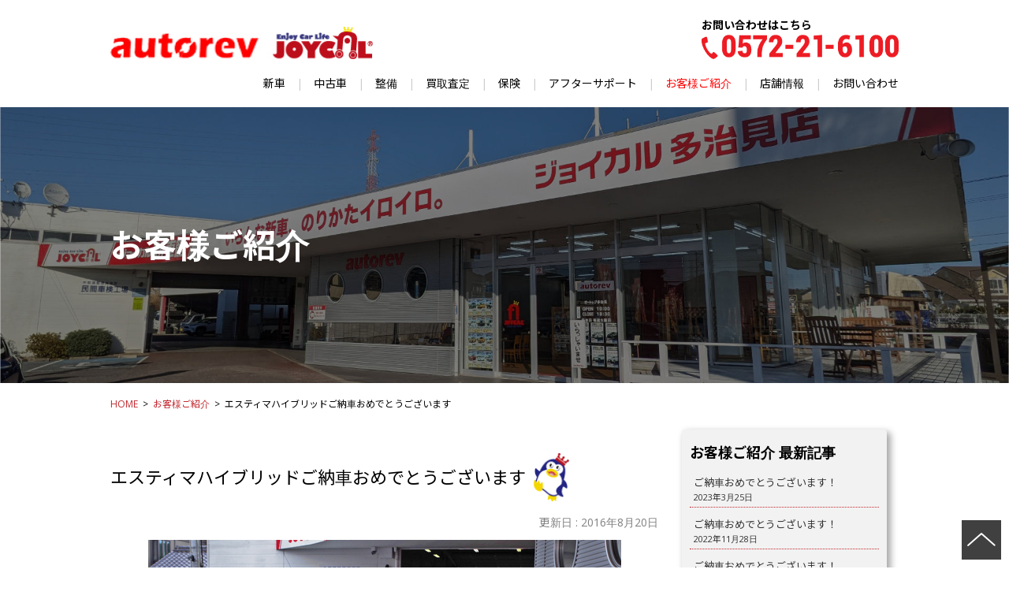

--- FILE ---
content_type: text/html; charset=UTF-8
request_url: https://www.autorev.co.jp/voice/_ihv_i/
body_size: 44981
content:
<!doctype html>
<html class="no-js ja" lang="ja">
<head prefix="og: http://ogp.me/ns# fb: http://ogp.me/ns/fb# article: http://ogp.me/ns/article#">
	<meta charset="utf-8">	
	<meta http-equiv="x-ua-compatible" content="ie=edge">
<meta property="og:url" content="https://www.autorev.co.jp/voice/_ihv_i/">
<meta property="og:site_name" content="オートレブ ジョイカル多治見店">
<meta property="og:image" content="/common_2020/img/ogp-image.jpg">
<meta property="og:locale" content="ja_JP">
<meta name="viewport" content="width=device-width, initial-scale=1">
<link rel="shortcut icon" href="/common_2020/img/favicon.ico" type="image/x-icon">
<link rel="apple-touch-icon" href="/common_2020/img/apple-touch-icon.png" sizes="180x180">
<link rel="icon" type="image/png" href="/common_2020/img/android-touch-icon.png" sizes="192x192">
<link rel="stylesheet" href="https://use.fontawesome.com/releases/v5.15.2/css/all.css" integrity="sha384-vSIIfh2YWi9wW0r9iZe7RJPrKwp6bG+s9QZMoITbCckVJqGCCRhc+ccxNcdpHuYu" crossorigin="anonymous">
<link rel="stylesheet" href="/common_2020/css/import.css?ver=1650620090">
<script src="https://www.days.ne.jp/lib/website-template_2017/js/modernizr-2.8.3.min.js"></script>
<script src="https://code.jquery.com/jquery-3.3.1.min.js" integrity="sha256-FgpCb/KJQlLNfOu91ta32o/NMZxltwRo8QtmkMRdAu8=" crossorigin="anonymous" defer></script>
<script src="https://www.days.ne.jp/lib/support-util/support-util.js"></script>
<script src="/common_2020/js/init.js"></script>
<meta name="format-detection" content="telephone=no">
<!-- Google tag (gtag.js) -->
<script async src="https://www.googletagmanager.com/gtag/js?id=G-8NJP431WSY"></script>
<script>
  window.dataLayer = window.dataLayer || [];

  function gtag() {
    dataLayer.push(arguments);
  }
  gtag('js', new Date());

  gtag('config', 'UA-6598065-31');
  gtag('config', 'G-8NJP431WSY');
</script>	<meta property="og:type" content="article">
	<meta property="og:title" content="エスティマハイブリッドご納車おめでとうございます">
	<meta property="og:description" content="美濃加茂市にお住まいのI様今回は当店のインターネットの展示車情報をご覧になられてご来店、エスティマHVを即決でご成約いただきました！先日のお客様感謝祭にもご来店いただき、本当にありがとうございました。ご来店された際にはいつでもおいしいコーヒ">
	<meta name="description" content="美濃加茂市にお住まいのI様今回は当店のインターネットの展示車情報をご覧になられてご来店、エスティマHVを即決でご成約いただきました！先日のお客様感謝祭にもご来店いただき、本当にありがとうございました。ご来店された際にはいつでもおいしいコーヒ">
	<meta name="keywords" content="株式会社中根モータース,autorev,オートレブ,JOYCAL,ジョイカル,ジョイカル多治見,新車販売,中古車販売,買取査定,出張査定,高価買取,岐阜県,多治見市,自動車,ディーラー,自動車販売店,車検,法定整備,点検,鈑金,塗装,洗車">
    <title>エスティマハイブリッドご納車おめでとうございます  |  オートレブ ジョイカル多治見店</title>
<meta name='robots' content='max-image-preview:large' />
<link rel="alternate" type="application/rss+xml" title="オートレブ ジョイカル多治見店 &raquo; フィード" href="https://www.autorev.co.jp/feed/" />
<link rel="alternate" type="application/rss+xml" title="オートレブ ジョイカル多治見店 &raquo; コメントフィード" href="https://www.autorev.co.jp/comments/feed/" />
<link rel="alternate" type="application/rss+xml" title="オートレブ ジョイカル多治見店 &raquo; エスティマハイブリッドご納車おめでとうございます のコメントのフィード" href="https://www.autorev.co.jp/voice/_ihv_i/feed/" />
<link rel="alternate" title="oEmbed (JSON)" type="application/json+oembed" href="https://www.autorev.co.jp/wp-json/oembed/1.0/embed?url=https%3A%2F%2Fwww.autorev.co.jp%2Fvoice%2F_ihv_i%2F" />
<link rel="alternate" title="oEmbed (XML)" type="text/xml+oembed" href="https://www.autorev.co.jp/wp-json/oembed/1.0/embed?url=https%3A%2F%2Fwww.autorev.co.jp%2Fvoice%2F_ihv_i%2F&#038;format=xml" />
<style id='wp-img-auto-sizes-contain-inline-css' type='text/css'>
img:is([sizes=auto i],[sizes^="auto," i]){contain-intrinsic-size:3000px 1500px}
/*# sourceURL=wp-img-auto-sizes-contain-inline-css */
</style>
<style id='wp-emoji-styles-inline-css' type='text/css'>

	img.wp-smiley, img.emoji {
		display: inline !important;
		border: none !important;
		box-shadow: none !important;
		height: 1em !important;
		width: 1em !important;
		margin: 0 0.07em !important;
		vertical-align: -0.1em !important;
		background: none !important;
		padding: 0 !important;
	}
/*# sourceURL=wp-emoji-styles-inline-css */
</style>
<style id='wp-block-library-inline-css' type='text/css'>
:root{--wp-block-synced-color:#7a00df;--wp-block-synced-color--rgb:122,0,223;--wp-bound-block-color:var(--wp-block-synced-color);--wp-editor-canvas-background:#ddd;--wp-admin-theme-color:#007cba;--wp-admin-theme-color--rgb:0,124,186;--wp-admin-theme-color-darker-10:#006ba1;--wp-admin-theme-color-darker-10--rgb:0,107,160.5;--wp-admin-theme-color-darker-20:#005a87;--wp-admin-theme-color-darker-20--rgb:0,90,135;--wp-admin-border-width-focus:2px}@media (min-resolution:192dpi){:root{--wp-admin-border-width-focus:1.5px}}.wp-element-button{cursor:pointer}:root .has-very-light-gray-background-color{background-color:#eee}:root .has-very-dark-gray-background-color{background-color:#313131}:root .has-very-light-gray-color{color:#eee}:root .has-very-dark-gray-color{color:#313131}:root .has-vivid-green-cyan-to-vivid-cyan-blue-gradient-background{background:linear-gradient(135deg,#00d084,#0693e3)}:root .has-purple-crush-gradient-background{background:linear-gradient(135deg,#34e2e4,#4721fb 50%,#ab1dfe)}:root .has-hazy-dawn-gradient-background{background:linear-gradient(135deg,#faaca8,#dad0ec)}:root .has-subdued-olive-gradient-background{background:linear-gradient(135deg,#fafae1,#67a671)}:root .has-atomic-cream-gradient-background{background:linear-gradient(135deg,#fdd79a,#004a59)}:root .has-nightshade-gradient-background{background:linear-gradient(135deg,#330968,#31cdcf)}:root .has-midnight-gradient-background{background:linear-gradient(135deg,#020381,#2874fc)}:root{--wp--preset--font-size--normal:16px;--wp--preset--font-size--huge:42px}.has-regular-font-size{font-size:1em}.has-larger-font-size{font-size:2.625em}.has-normal-font-size{font-size:var(--wp--preset--font-size--normal)}.has-huge-font-size{font-size:var(--wp--preset--font-size--huge)}.has-text-align-center{text-align:center}.has-text-align-left{text-align:left}.has-text-align-right{text-align:right}.has-fit-text{white-space:nowrap!important}#end-resizable-editor-section{display:none}.aligncenter{clear:both}.items-justified-left{justify-content:flex-start}.items-justified-center{justify-content:center}.items-justified-right{justify-content:flex-end}.items-justified-space-between{justify-content:space-between}.screen-reader-text{border:0;clip-path:inset(50%);height:1px;margin:-1px;overflow:hidden;padding:0;position:absolute;width:1px;word-wrap:normal!important}.screen-reader-text:focus{background-color:#ddd;clip-path:none;color:#444;display:block;font-size:1em;height:auto;left:5px;line-height:normal;padding:15px 23px 14px;text-decoration:none;top:5px;width:auto;z-index:100000}html :where(.has-border-color){border-style:solid}html :where([style*=border-top-color]){border-top-style:solid}html :where([style*=border-right-color]){border-right-style:solid}html :where([style*=border-bottom-color]){border-bottom-style:solid}html :where([style*=border-left-color]){border-left-style:solid}html :where([style*=border-width]){border-style:solid}html :where([style*=border-top-width]){border-top-style:solid}html :where([style*=border-right-width]){border-right-style:solid}html :where([style*=border-bottom-width]){border-bottom-style:solid}html :where([style*=border-left-width]){border-left-style:solid}html :where(img[class*=wp-image-]){height:auto;max-width:100%}:where(figure){margin:0 0 1em}html :where(.is-position-sticky){--wp-admin--admin-bar--position-offset:var(--wp-admin--admin-bar--height,0px)}@media screen and (max-width:600px){html :where(.is-position-sticky){--wp-admin--admin-bar--position-offset:0px}}

/*# sourceURL=wp-block-library-inline-css */
</style><style id='global-styles-inline-css' type='text/css'>
:root{--wp--preset--aspect-ratio--square: 1;--wp--preset--aspect-ratio--4-3: 4/3;--wp--preset--aspect-ratio--3-4: 3/4;--wp--preset--aspect-ratio--3-2: 3/2;--wp--preset--aspect-ratio--2-3: 2/3;--wp--preset--aspect-ratio--16-9: 16/9;--wp--preset--aspect-ratio--9-16: 9/16;--wp--preset--color--black: #000000;--wp--preset--color--cyan-bluish-gray: #abb8c3;--wp--preset--color--white: #ffffff;--wp--preset--color--pale-pink: #f78da7;--wp--preset--color--vivid-red: #cf2e2e;--wp--preset--color--luminous-vivid-orange: #ff6900;--wp--preset--color--luminous-vivid-amber: #fcb900;--wp--preset--color--light-green-cyan: #7bdcb5;--wp--preset--color--vivid-green-cyan: #00d084;--wp--preset--color--pale-cyan-blue: #8ed1fc;--wp--preset--color--vivid-cyan-blue: #0693e3;--wp--preset--color--vivid-purple: #9b51e0;--wp--preset--gradient--vivid-cyan-blue-to-vivid-purple: linear-gradient(135deg,rgb(6,147,227) 0%,rgb(155,81,224) 100%);--wp--preset--gradient--light-green-cyan-to-vivid-green-cyan: linear-gradient(135deg,rgb(122,220,180) 0%,rgb(0,208,130) 100%);--wp--preset--gradient--luminous-vivid-amber-to-luminous-vivid-orange: linear-gradient(135deg,rgb(252,185,0) 0%,rgb(255,105,0) 100%);--wp--preset--gradient--luminous-vivid-orange-to-vivid-red: linear-gradient(135deg,rgb(255,105,0) 0%,rgb(207,46,46) 100%);--wp--preset--gradient--very-light-gray-to-cyan-bluish-gray: linear-gradient(135deg,rgb(238,238,238) 0%,rgb(169,184,195) 100%);--wp--preset--gradient--cool-to-warm-spectrum: linear-gradient(135deg,rgb(74,234,220) 0%,rgb(151,120,209) 20%,rgb(207,42,186) 40%,rgb(238,44,130) 60%,rgb(251,105,98) 80%,rgb(254,248,76) 100%);--wp--preset--gradient--blush-light-purple: linear-gradient(135deg,rgb(255,206,236) 0%,rgb(152,150,240) 100%);--wp--preset--gradient--blush-bordeaux: linear-gradient(135deg,rgb(254,205,165) 0%,rgb(254,45,45) 50%,rgb(107,0,62) 100%);--wp--preset--gradient--luminous-dusk: linear-gradient(135deg,rgb(255,203,112) 0%,rgb(199,81,192) 50%,rgb(65,88,208) 100%);--wp--preset--gradient--pale-ocean: linear-gradient(135deg,rgb(255,245,203) 0%,rgb(182,227,212) 50%,rgb(51,167,181) 100%);--wp--preset--gradient--electric-grass: linear-gradient(135deg,rgb(202,248,128) 0%,rgb(113,206,126) 100%);--wp--preset--gradient--midnight: linear-gradient(135deg,rgb(2,3,129) 0%,rgb(40,116,252) 100%);--wp--preset--font-size--small: 13px;--wp--preset--font-size--medium: 20px;--wp--preset--font-size--large: 36px;--wp--preset--font-size--x-large: 42px;--wp--preset--spacing--20: 0.44rem;--wp--preset--spacing--30: 0.67rem;--wp--preset--spacing--40: 1rem;--wp--preset--spacing--50: 1.5rem;--wp--preset--spacing--60: 2.25rem;--wp--preset--spacing--70: 3.38rem;--wp--preset--spacing--80: 5.06rem;--wp--preset--shadow--natural: 6px 6px 9px rgba(0, 0, 0, 0.2);--wp--preset--shadow--deep: 12px 12px 50px rgba(0, 0, 0, 0.4);--wp--preset--shadow--sharp: 6px 6px 0px rgba(0, 0, 0, 0.2);--wp--preset--shadow--outlined: 6px 6px 0px -3px rgb(255, 255, 255), 6px 6px rgb(0, 0, 0);--wp--preset--shadow--crisp: 6px 6px 0px rgb(0, 0, 0);}:where(.is-layout-flex){gap: 0.5em;}:where(.is-layout-grid){gap: 0.5em;}body .is-layout-flex{display: flex;}.is-layout-flex{flex-wrap: wrap;align-items: center;}.is-layout-flex > :is(*, div){margin: 0;}body .is-layout-grid{display: grid;}.is-layout-grid > :is(*, div){margin: 0;}:where(.wp-block-columns.is-layout-flex){gap: 2em;}:where(.wp-block-columns.is-layout-grid){gap: 2em;}:where(.wp-block-post-template.is-layout-flex){gap: 1.25em;}:where(.wp-block-post-template.is-layout-grid){gap: 1.25em;}.has-black-color{color: var(--wp--preset--color--black) !important;}.has-cyan-bluish-gray-color{color: var(--wp--preset--color--cyan-bluish-gray) !important;}.has-white-color{color: var(--wp--preset--color--white) !important;}.has-pale-pink-color{color: var(--wp--preset--color--pale-pink) !important;}.has-vivid-red-color{color: var(--wp--preset--color--vivid-red) !important;}.has-luminous-vivid-orange-color{color: var(--wp--preset--color--luminous-vivid-orange) !important;}.has-luminous-vivid-amber-color{color: var(--wp--preset--color--luminous-vivid-amber) !important;}.has-light-green-cyan-color{color: var(--wp--preset--color--light-green-cyan) !important;}.has-vivid-green-cyan-color{color: var(--wp--preset--color--vivid-green-cyan) !important;}.has-pale-cyan-blue-color{color: var(--wp--preset--color--pale-cyan-blue) !important;}.has-vivid-cyan-blue-color{color: var(--wp--preset--color--vivid-cyan-blue) !important;}.has-vivid-purple-color{color: var(--wp--preset--color--vivid-purple) !important;}.has-black-background-color{background-color: var(--wp--preset--color--black) !important;}.has-cyan-bluish-gray-background-color{background-color: var(--wp--preset--color--cyan-bluish-gray) !important;}.has-white-background-color{background-color: var(--wp--preset--color--white) !important;}.has-pale-pink-background-color{background-color: var(--wp--preset--color--pale-pink) !important;}.has-vivid-red-background-color{background-color: var(--wp--preset--color--vivid-red) !important;}.has-luminous-vivid-orange-background-color{background-color: var(--wp--preset--color--luminous-vivid-orange) !important;}.has-luminous-vivid-amber-background-color{background-color: var(--wp--preset--color--luminous-vivid-amber) !important;}.has-light-green-cyan-background-color{background-color: var(--wp--preset--color--light-green-cyan) !important;}.has-vivid-green-cyan-background-color{background-color: var(--wp--preset--color--vivid-green-cyan) !important;}.has-pale-cyan-blue-background-color{background-color: var(--wp--preset--color--pale-cyan-blue) !important;}.has-vivid-cyan-blue-background-color{background-color: var(--wp--preset--color--vivid-cyan-blue) !important;}.has-vivid-purple-background-color{background-color: var(--wp--preset--color--vivid-purple) !important;}.has-black-border-color{border-color: var(--wp--preset--color--black) !important;}.has-cyan-bluish-gray-border-color{border-color: var(--wp--preset--color--cyan-bluish-gray) !important;}.has-white-border-color{border-color: var(--wp--preset--color--white) !important;}.has-pale-pink-border-color{border-color: var(--wp--preset--color--pale-pink) !important;}.has-vivid-red-border-color{border-color: var(--wp--preset--color--vivid-red) !important;}.has-luminous-vivid-orange-border-color{border-color: var(--wp--preset--color--luminous-vivid-orange) !important;}.has-luminous-vivid-amber-border-color{border-color: var(--wp--preset--color--luminous-vivid-amber) !important;}.has-light-green-cyan-border-color{border-color: var(--wp--preset--color--light-green-cyan) !important;}.has-vivid-green-cyan-border-color{border-color: var(--wp--preset--color--vivid-green-cyan) !important;}.has-pale-cyan-blue-border-color{border-color: var(--wp--preset--color--pale-cyan-blue) !important;}.has-vivid-cyan-blue-border-color{border-color: var(--wp--preset--color--vivid-cyan-blue) !important;}.has-vivid-purple-border-color{border-color: var(--wp--preset--color--vivid-purple) !important;}.has-vivid-cyan-blue-to-vivid-purple-gradient-background{background: var(--wp--preset--gradient--vivid-cyan-blue-to-vivid-purple) !important;}.has-light-green-cyan-to-vivid-green-cyan-gradient-background{background: var(--wp--preset--gradient--light-green-cyan-to-vivid-green-cyan) !important;}.has-luminous-vivid-amber-to-luminous-vivid-orange-gradient-background{background: var(--wp--preset--gradient--luminous-vivid-amber-to-luminous-vivid-orange) !important;}.has-luminous-vivid-orange-to-vivid-red-gradient-background{background: var(--wp--preset--gradient--luminous-vivid-orange-to-vivid-red) !important;}.has-very-light-gray-to-cyan-bluish-gray-gradient-background{background: var(--wp--preset--gradient--very-light-gray-to-cyan-bluish-gray) !important;}.has-cool-to-warm-spectrum-gradient-background{background: var(--wp--preset--gradient--cool-to-warm-spectrum) !important;}.has-blush-light-purple-gradient-background{background: var(--wp--preset--gradient--blush-light-purple) !important;}.has-blush-bordeaux-gradient-background{background: var(--wp--preset--gradient--blush-bordeaux) !important;}.has-luminous-dusk-gradient-background{background: var(--wp--preset--gradient--luminous-dusk) !important;}.has-pale-ocean-gradient-background{background: var(--wp--preset--gradient--pale-ocean) !important;}.has-electric-grass-gradient-background{background: var(--wp--preset--gradient--electric-grass) !important;}.has-midnight-gradient-background{background: var(--wp--preset--gradient--midnight) !important;}.has-small-font-size{font-size: var(--wp--preset--font-size--small) !important;}.has-medium-font-size{font-size: var(--wp--preset--font-size--medium) !important;}.has-large-font-size{font-size: var(--wp--preset--font-size--large) !important;}.has-x-large-font-size{font-size: var(--wp--preset--font-size--x-large) !important;}
/*# sourceURL=global-styles-inline-css */
</style>

<style id='classic-theme-styles-inline-css' type='text/css'>
/*! This file is auto-generated */
.wp-block-button__link{color:#fff;background-color:#32373c;border-radius:9999px;box-shadow:none;text-decoration:none;padding:calc(.667em + 2px) calc(1.333em + 2px);font-size:1.125em}.wp-block-file__button{background:#32373c;color:#fff;text-decoration:none}
/*# sourceURL=/wp-includes/css/classic-themes.min.css */
</style>
<link rel='stylesheet' id='xo-event-calendar-css' href='https://www.autorev.co.jp/adm_tools/cms/wp-content/plugins/xo-event-calendar/css/xo-event-calendar.css?ver=2.4.7' type='text/css' media='all' />
<link rel='stylesheet' id='xo-event-calendar-event-calendar-css' href='https://www.autorev.co.jp/adm_tools/cms/wp-content/plugins/xo-event-calendar/build/style-index.css?ver=2.4.7' type='text/css' media='all' />
<link rel='stylesheet' id='my-template-style-css' href='https://www.autorev.co.jp/adm_tools/cms/wp-content/themes/autorev/style.css?ver=6.9' type='text/css' media='all' />
<script type="text/javascript" id="xo-event-calendar-ajax-js-extra">
/* <![CDATA[ */
var xo_event_calendar_object = {"ajax_url":"https://www.autorev.co.jp/adm_tools/cms/wp-admin/admin-ajax.php","action":"xo_event_calendar_month"};
//# sourceURL=xo-event-calendar-ajax-js-extra
/* ]]> */
</script>
<script type="text/javascript" src="https://www.autorev.co.jp/adm_tools/cms/wp-content/plugins/xo-event-calendar/js/ajax.js?ver=2.4.7" id="xo-event-calendar-ajax-js"></script>
<link rel="https://api.w.org/" href="https://www.autorev.co.jp/wp-json/" /><link rel="alternate" title="JSON" type="application/json" href="https://www.autorev.co.jp/wp-json/wp/v2/voice/50" /><link rel="EditURI" type="application/rsd+xml" title="RSD" href="https://www.autorev.co.jp/adm_tools/cms/xmlrpc.php?rsd" />
<meta name="generator" content="WordPress 6.9" />
<link rel="canonical" href="https://www.autorev.co.jp/voice/_ihv_i/" />
<link rel='shortlink' href='https://www.autorev.co.jp/?p=50' />
</head>
<body data-pagecategory="voice">
    <div id="allwrapperblock" class="allwrapper">
	<header id="headerblock" class="header">
	<div class="contentswidth">
		<div class="header__flex">
			<div class="header__flex__logo">
				<div class="sitename"><a href="https://www.autorev.co.jp">オートレブ ジョイカル多治見店</a></div>			</div>
			<div class="header__flex__contact">				
				お問い合わせはこちら
				<div class="tel">
					<img src="https://www.autorev.co.jp/adm_tools/cms/wp-content/uploads/2022/04/telephone_number.png" alt="0572-21-6100">
				</div>
			</div>
			<div class="menuiconblock" id="headermenuicon">
				<i class="icon">
					<span class="top"></span>
					<span class="middle"></span>
					<span class="bottom"></span>
				</i>
			</div>
		</div>
	</div>
	<nav id="headermenublock" class="headermenu">
		<div class="headermenuwrapper" id="headermenuwrapper">
		<ul class="headermainmenu"><li class="menulink" id="headermenu-newcar"><a href="https://www.autorev.co.jp/newcar/">新車</a><ul class="menulink__pulldown"><li><a href="https://www.autorev.co.jp/newcar/halfmax/">ハーフマックス</a></li><li><a href="https://7max-p.com/j0617/">セブンマックス</a></li><li><a href="https://noridoki-p.com/j0617/">NORIDOKI</a></li><li><a href="https://www.autorev.co.jp/newcar/myjoycal/">MYジョイカル&amp;メンテナンスパック</a></li></ul></li><li class="menulink" id="headermenu-usedcar"><a href="https://www.autorev.co.jp/usedcar/">中古車</a><ul class="menulink__pulldown"><li><a href="https://www.autorev.co.jp/usedcar/">中古車在庫一覧</a></li><li><a href="https://www.autorev.co.jp/usedcar/choice/">中古車選び簡単必勝法!</a></li></ul></li><li class="menulink" id="headermenu-service"><a href="https://www.autorev.co.jp/service/">整備</a><ul class="menulink__pulldown"><li><a href="https://www.autorev.co.jp/service/inspection/">車検・点検</a></li><li><a href="https://www.autorev.co.jp/service/maintenance/">各種整備</a></li><li><a href="https://www.autorev.co.jp/service/bodyworkpaint/">鈑金・塗装</a></li><li><a href="https://www.autorev.co.jp/service/system/">故障診断システム</a></li></ul></li><li class="menulink" id="headermenu-buy"><a href="https://www.autorev.co.jp/buy/">買取査定</a></li><li class="menulink" id="headermenu-insurance"><a href="https://www.autorev.co.jp/insurance/">保険</a></li><li class="menulink" id="headermenu-aftersupport"><a href="https://www.autorev.co.jp/aftersupport/">アフターサポート</a><ul class="menulink__pulldown"><li><a href="https://www.autorev.co.jp/aftersupport/warranty/">アフター保証</a></li><li><a href="https://www.autorev.co.jp/aftersupport/oilkeep/">オイルキープ会員</a></li><li><a href="https://www.autorev.co.jp/aftersupport/free_carwash/">無料洗車サービス</a></li><li><a href="https://www.autorev.co.jp/aftersupport/500pack/">500円パック</a></li><li><a href="https://www.autorev.co.jp/aftersupport/carrier/">積載車サービス</a></li></ul></li><li class="menulink" id="headermenu-voice"><a href="https://www.autorev.co.jp/voice/">お客様ご紹介</a></li><li class="menulink" id="headermenu-showroom"><a href="https://www.autorev.co.jp/showroom/">店舗情報</a><ul class="menulink__pulldown"><li><a href="https://www.autorev.co.jp/showroom/stance/">スタンス＆ポリシー</a></li></ul></li><li class="menulink" id="headermenu-contact"><a href="https://www.autorev.co.jp/contact/">お問い合わせ</a></li></ul>		</div>
	</nav>
</header>        <div id="scrollblock" class="scrollblock">
            <div id="scrollwrapperblock" class="scrollwrapper">
                <main id="contentsblock" class="contents">                    <header class="contentsheader" id="contentsheaderblock">
                        <div class="contentsheader__bg">                            
                            <h1 class="contentsheader__title">                                
                                <span class="textbig">お客様ご紹介</span>                                
                            </h1>
                        </div>
                    </header>
                    <ul class="posmenu">
                        <li><a href="/">HOME</a></li>
                        <li><a href="https://www.autorev.co.jp/voice/">お客様ご紹介</a></li>
                        <li>エスティマハイブリッドご納車おめでとうございます</li>
                    </ul>
                    <div class="common__template">
                        <div class="common__template__2column">
                            
                            <article class="common__template__mainblock post-50 voice type-voice status-publish has-post-thumbnail hentry">
                                <!-- メインコンテンツ -->
                                <section class="subcontents">
                                                                        <h2 class="wp__post__title"><span class="title">エスティマハイブリッドご納車おめでとうございます</span><figure class="character"><img src="/common_2020/img/character-2.png" alt=""></figure></h2>                                    <time datetime="2016-08-20" class="wp__post__date">更新日 : 2016年8月20日</time>
                                    <p><img fetchpriority="high" decoding="async" class="mt-image-center" style="TEXT-ALIGN: center; MARGIN: 0px auto 20px; DISPLAY: block" alt="IMGP8929_1.jpg" src="https://nakanemotors.com/blog/autorev-owner/assets_c/2016/08/IMGP8929_1-thumb-600xauto-755.jpg" width="600" height="400" /></p>
<p>美濃加茂市にお住まいのI様<br />今回は当店のインターネットの展示車情報をご覧になられてご来店、エスティマHVを即決でご成約いただきました！<br />先日のお客様感謝祭にもご来店いただき、本当にありがとうございました。<br />ご来店された際にはいつでもおいしいコーヒーをご用意いたしますので、これからもご来店よろしくお願いいたします。</p>
<p>お車を非常に大切に乗られるI様にも、きちんとアフターフォローさせていただきますので、今後もよろしくお願いいたします。<br />この度は本当にありがとうございました！</p>
<p>&nbsp;</p>
                                    
                                    <nav class="wp__post__navigation__wrap">
                                        <ul class="wp__post__navigation">
                                                                                        <li class="prev">
                                                <a href="https://www.autorev.co.jp/voice/post_23/" rel="prev">前の記事へ</a>                                            </li>
                                                                                        <li class="archive"><a href="https://www.autorev.co.jp/voice/">お客様ご紹介一覧</a></li>
                                                                                        <li class="next">
                                                <a href="https://www.autorev.co.jp/voice/post_24/" rel="next">次の記事へ</a>                                            </li>
                                                                                    </ul>
                                    </nav>
                                    
                                                                        
                                </section>
                            </article>
                            
                            <aside class="common__template__sideblock">
                                <!-- サイドコンテンツ -->
                                <div class="stickycontainer">
                                                                        <div class="side__sitenavi">                                        
                                        <h3 class="side__sitenavi__wphead">お客様ご紹介 最新記事</h3>
                                        <ul class="side__sitenavi__newpost">
                                                                                        <li>
                                                <a href="https://www.autorev.co.jp/voice/%e3%81%94%e7%b4%8d%e8%bb%8a%e3%81%8a%e3%82%81%e3%81%a7%e3%81%a8%e3%81%86%e3%81%94%e3%81%96%e3%81%84%e3%81%be%e3%81%99%ef%bc%81-8/">
                                                    <div class="title">ご納車おめでとうございます！</div>                                                    <time datetime="2023-03-25">2023年3月25日</time>
                                                </a>
                                            </li>
                                                                                        <li>
                                                <a href="https://www.autorev.co.jp/voice/%e3%81%94%e7%b4%8d%e8%bb%8a%e3%81%8a%e3%82%81%e3%81%a7%e3%81%a8%e3%81%86%e3%81%94%e3%81%96%e3%81%84%e3%81%be%e3%81%99%ef%bc%81-7/">
                                                    <div class="title">ご納車おめでとうございます！</div>                                                    <time datetime="2022-11-28">2022年11月28日</time>
                                                </a>
                                            </li>
                                                                                        <li>
                                                <a href="https://www.autorev.co.jp/voice/%e3%81%94%e7%b4%8d%e8%bb%8a%e3%81%8a%e3%82%81%e3%81%a7%e3%81%a8%e3%81%86%e3%81%94%e3%81%96%e3%81%84%e3%81%be%e3%81%99%ef%bc%81-6/">
                                                    <div class="title">ご納車おめでとうございます！</div>                                                    <time datetime="2022-11-13">2022年11月13日</time>
                                                </a>
                                            </li>
                                                                                        <li>
                                                <a href="https://www.autorev.co.jp/voice/%e3%81%94%e7%b4%8d%e8%bb%8a%e3%81%8a%e3%82%81%e3%81%a7%e3%81%a8%e3%81%86%e3%81%94%e3%81%96%e3%81%84%e3%81%be%e3%81%99%ef%bc%81-5/">
                                                    <div class="title">ご納車おめでとうございます！</div>                                                    <time datetime="2022-11-06">2022年11月6日</time>
                                                </a>
                                            </li>
                                                                                        <li>
                                                <a href="https://www.autorev.co.jp/voice/%e3%81%94%e7%b4%8d%e8%bb%8a%e3%81%8a%e3%82%81%e3%81%a7%e3%81%a8%e3%81%86%e3%81%94%e3%81%96%e3%81%84%e3%81%be%e3%81%99%ef%bc%81-4/">
                                                    <div class="title">ご納車おめでとうございます！</div>                                                    <time datetime="2022-11-06">2022年11月6日</time>
                                                </a>
                                            </li>
                                                                                    </ul>
                                        <div class="side__linkbtn side__linkbtn--theme">
                                            <a href="https://www.autorev.co.jp/voice/">お客様ご紹介一覧　</a>
                                        </div>
                                    </div>
                                                                        
<div class="side__showroom">
	<figure class="side__showroom__photo">
		<a href="/showroom/">
			<img src="/common_2020/img/sidecontents/autorev-photo.jpg" alt="オートレブ ジョイカル多治見店">
		</a>
	</figure>
	<h3 class="side__showroom__title"><span>オートレブ ジョイカル多治見店</span></h3>
	<div class="side__showroom__address">
		〒507-0052<br>岐阜県多治見市光ヶ丘5丁目85番地<br>（中央自動車道 多治見IC入口）
	</div>
	<div class="side__showroom__info">
		TEL : <span class="telto">0572-21-6100</span><br>
		FAX : 0572-21-6110<br>
		定休日 : 火曜日<br>
		営業時間 : 10:00～18:30
	</div>
	<div class="side__linkbtn">
		<a href="/showroom/">店舗情報詳細　</a>
	</div>
</div>

<div class="side__kyushakan">
	<figure class="side__showroom__photo">
		<a href="https://kyushakan.com/">
			<img src="/common_2020/img/sidecontents/kyushakan-photo.jpg" alt="駄知旧車館">
		</a>
	</figure>
	<div class="side__kyushakan__logo">
		<a href="https://kyushakan.com/">
			<img src="/common_2020/img/sidecontents/kyushakan-logo.png" alt="駄知旧車館">
		</a>
	</div>
	<p>駄知旧車館は、丁寧にレストアされた国内外の旧車を集めたギャラリーです。展示される車両はすべて（株）中根モータースが長年に渡り培ってきた自動車整備とレストア技術の結晶です。</p>
	<div class="side__linkbtn  side__linkbtn--blue">
		<a href="https://kyushakan.com/">施設情報詳細　</a>
	</div>
</div>                                </div>
                            </aside>
                            
                        </div>
                                                    
                    </div>

<!--<pre>https://www.autorev.co.jp/voice/</pre>-->

                </main>
                <footer class="footer" id="footerblock">
                    <figure class="footer__jublock">
                        <a href="https://www.jucda.or.jp/tekisei-hanbaiten/">
                            <img src="/common_2020/img/ju-logo.jpg" alt="JU適正販売店　一般社団法人　日本中古自動車販売協会連合会">
                        </a>
                    </figure>
                    <div class="contentswidth">
						
						<div class="footer__flex">
							<section class="footer__flex__menublock">
								<nav class="footermenu">									
									<ul class="footermenu__list"><li class=""><a href="https://www.autorev.co.jp/newcar/">新車販売</a><ul><li class=""><a href="https://www.autorev.co.jp/newcar/halfmax/">ハーフマックス</a></li><li class=""><a href="https://7max-p.com/j0617/">セブンマックス</a></li><li class=""><a href="https://noridoki-p.com/j0617/">NORIDOKI</a></li><li class=""><a href="https://www.autorev.co.jp/newcar/myjoycal/">MYジョイカル</a></li></ul></li><li class=""><a href="/usedcar/">中古車在庫</a><ul><li class=""><a href="https://www.autorev.co.jp/choice/">中古車選び簡単必勝法!</a></li></ul></li><li class=""><a href="https://www.autorev.co.jp/service/">整備</a><ul><li class=""><a href="https://www.autorev.co.jp/service/inspection/">車検・点検</a></li><li class=""><a href="https://www.autorev.co.jp/service/maintenance/">各種整備</a></li><li class=""><a href="https://www.autorev.co.jp/service/bodyworkpaint/">鈑金・塗装</a></li><li class=""><a href="https://www.autorev.co.jp/service/system/">故障診断システム</a></li></ul></li></ul>									<ul class="footermenu__list"><li class=""><a href="https://www.autorev.co.jp/buy/">買取査定</a></li><li class=""><a href="https://www.autorev.co.jp/insurance/">保険</a></li><li class=""><a href="https://www.autorev.co.jp/aftersupport/">アフターサポート</a><ul><li class=""><a href="https://www.autorev.co.jp/aftersupport/warranty/">アフター保証</a></li><li class=""><a href="https://www.autorev.co.jp/aftersupport/oilkeep/">オイルキープ会員</a></li><li class=""><a href="https://www.autorev.co.jp/aftersupport/free_carwash/">無料洗車サービス</a></li><li class=""><a href="https://www.autorev.co.jp/aftersupport/500pack/">500円パック</a></li><li class=""><a href="https://www.autorev.co.jp/aftersupport/carrier/">積載車サービス</a></li></ul></li><li class=""><a href="https://www.autorev.co.jp/voice/">お客様ご紹介</a></li></ul>									<ul class="footermenu__list"><li class=""><a href="https://www.autorev.co.jp/mobileye/">モービルアイ</a><ul><li class=""><a href="https://www.autorev.co.jp/mobileye/product/">製品詳細</a></li><li class=""><a href="https://www.autorev.co.jp/mobileye/price/">価格</a></li><li class=""><a href="https://www.autorev.co.jp/mobileye/faq/">Q&amp;A</a></li><li class=""><a href="https://www.autorev.co.jp/mobileye/link/">リンク</a></li></ul></li></ul>									<ul class="footermenu__list"><li class=""><a href="/contact/">お問い合わせ</a></li><li class=""><a href="https://www.autorev.co.jp/company/">会社概要</a></li><li class=""><a href="https://www.autorev.co.jp/recruit/">採用情報</a></li><li class="mb10px"><a href="/recruit-form/">面接申し込みフォーム</a></li><li class="child-style"><a href="https://www.autorev.co.jp/privacypolicy/">個人情報保護方針</a></li><li class="child-style"><a href="/sitemap/">サイトマップ</a></li></ul>									<ul class="footermenu__spmenu"><li class=""><a href="https://www.autorev.co.jp/newcar/">新車販売</a></li><li class=""><a href="/usedcar/">中古車在庫</a></li><li class=""><a href="https://www.autorev.co.jp/service/">整備</a></li><li class=""><a href="https://www.autorev.co.jp/buy/">買取査定</a></li><li class=""><a href="https://www.autorev.co.jp/insurance/">保険</a></li><li class=""><a href="https://www.autorev.co.jp/aftersupport/">アフターサポート</a></li><li class=""><a href="https://www.autorev.co.jp/voice/">お客様ご紹介</a></li><li class=""><a href="https://www.autorev.co.jp/mobileye/">モービルアイ</a></li><li class=""><a href="/contact/">お問い合わせ</a></li><li class=""><a href="https://www.autorev.co.jp/company/">会社概要</a></li><li class=""><a href="https://www.autorev.co.jp/recruit/">採用情報</a></li></ul>								</nav>
							</section>
							<section class="footer__flex__info">
                                <h2 class="sitename">
                                    <span class="sitename--en"><a href="/">autorev joycal tajimi</a></span>
                                    <strong class="sitename--jp"><a href="/">オートレブ ジョイカル多治見店</a></strong>
                                </h2>
                                <div class="infodata">
                                    〒507-0052　岐阜県多治見市光ヶ丘5丁目<br class="spnone">85番地<br class="pcnone">（中央自動車道 多治見IC入口）
                                </div>
                                <div class="infodata">
                                    TEL. <span class="telto">0572-21-6100</span> ／ FAX. 0572-21-6110
                                </div>
                                <div class="infodata">
                                    営業時間 10:00-18:30 ／ 定休日 火曜日
                                </div>
                                <div class="links">
                                    <a href="https://www.instagram.com/autorevtajimi/">
                                        <img src="/common_2020/img/instagram.png" alt="Instagram">
                                    </a>
									<a href="https://page.line.me/837igiam">
                                        <img src="/common_2020/img/line.png" alt="LINE公式アカウント">
                                    </a>
                                    <a href="https://nakanemotors.com/">
                                        <img src="/common_2020/img/nakanemotors-logo.png" alt="株式会社中根モータース">
                                    </a>
                                    <a href="https://kyushakan.com/">
                                        <img src="/common_2020/img/kyusyakan-logo.jpg" alt="駄知旧車館">
                                    </a>
                                </div>
                            </section>
						</div>
						
                    </div>
                    <div class="footer__copyright">
                        <small>Copyright &copy; 2020-2025 Nakane Motors. All rights reserved.</small>
                    </div>
                </footer>            </div>
        </div>
    </div>あ
<script src="https://www.days.ne.jp/lib/plugins/plugins.min.js" defer></script>
<script src="https://www.days.ne.jp/lib/jquery.easing-1.3/jquery.easing.1.3.min.js" defer></script>
<script src="https://www.days.ne.jp/lib/slick-1.8.1/slick.min.js" defer></script>
<script src="https://www.days.ne.jp/lib/fancybox-3.5.7/jquery.fancybox.min.js" defer></script>
<script src="https://yubinbango.github.io/yubinbango/yubinbango.js" charset="UTF-8" defer></script>
<script src="https://www.days.ne.jp/lib/intersection-observer/intersection-observer.min.js" defer></script>
<script src="https://www.days.ne.jp/lib/lozad-1.10.0/lozad.min.js"></script>
<script src="https://polyfill.io/v2/polyfill.min.js?features=IntersectionObserver" defer></script>
<!--<script src="https://maps.googleapis.com/maps/api/js?key=AIzaSyCRCHOSubygyxZ5XQlSLhvrz9R6dQJTSTk" defer></script>-->
<!--<script src="/common_2020/js/calendar.js" defer></script>-->
<script src="/common_2020/js/main.js?ver=1638323689" defer></script>
<script type="text/javascript">
	const lozadObserver = lozad('.lozad', {
		rootMargin: '100px',
	});
	lozadObserver.observe();
</script><script type="speculationrules">
{"prefetch":[{"source":"document","where":{"and":[{"href_matches":"/*"},{"not":{"href_matches":["/adm_tools/cms/wp-*.php","/adm_tools/cms/wp-admin/*","/adm_tools/cms/wp-content/uploads/*","/adm_tools/cms/wp-content/*","/adm_tools/cms/wp-content/plugins/*","/adm_tools/cms/wp-content/themes/autorev/*","/*\\?(.+)"]}},{"not":{"selector_matches":"a[rel~=\"nofollow\"]"}},{"not":{"selector_matches":".no-prefetch, .no-prefetch a"}}]},"eagerness":"conservative"}]}
</script>
<script id="wp-emoji-settings" type="application/json">
{"baseUrl":"https://s.w.org/images/core/emoji/17.0.2/72x72/","ext":".png","svgUrl":"https://s.w.org/images/core/emoji/17.0.2/svg/","svgExt":".svg","source":{"concatemoji":"https://www.autorev.co.jp/adm_tools/cms/wp-includes/js/wp-emoji-release.min.js?ver=6.9"}}
</script>
<script type="module">
/* <![CDATA[ */
/*! This file is auto-generated */
const a=JSON.parse(document.getElementById("wp-emoji-settings").textContent),o=(window._wpemojiSettings=a,"wpEmojiSettingsSupports"),s=["flag","emoji"];function i(e){try{var t={supportTests:e,timestamp:(new Date).valueOf()};sessionStorage.setItem(o,JSON.stringify(t))}catch(e){}}function c(e,t,n){e.clearRect(0,0,e.canvas.width,e.canvas.height),e.fillText(t,0,0);t=new Uint32Array(e.getImageData(0,0,e.canvas.width,e.canvas.height).data);e.clearRect(0,0,e.canvas.width,e.canvas.height),e.fillText(n,0,0);const a=new Uint32Array(e.getImageData(0,0,e.canvas.width,e.canvas.height).data);return t.every((e,t)=>e===a[t])}function p(e,t){e.clearRect(0,0,e.canvas.width,e.canvas.height),e.fillText(t,0,0);var n=e.getImageData(16,16,1,1);for(let e=0;e<n.data.length;e++)if(0!==n.data[e])return!1;return!0}function u(e,t,n,a){switch(t){case"flag":return n(e,"\ud83c\udff3\ufe0f\u200d\u26a7\ufe0f","\ud83c\udff3\ufe0f\u200b\u26a7\ufe0f")?!1:!n(e,"\ud83c\udde8\ud83c\uddf6","\ud83c\udde8\u200b\ud83c\uddf6")&&!n(e,"\ud83c\udff4\udb40\udc67\udb40\udc62\udb40\udc65\udb40\udc6e\udb40\udc67\udb40\udc7f","\ud83c\udff4\u200b\udb40\udc67\u200b\udb40\udc62\u200b\udb40\udc65\u200b\udb40\udc6e\u200b\udb40\udc67\u200b\udb40\udc7f");case"emoji":return!a(e,"\ud83e\u1fac8")}return!1}function f(e,t,n,a){let r;const o=(r="undefined"!=typeof WorkerGlobalScope&&self instanceof WorkerGlobalScope?new OffscreenCanvas(300,150):document.createElement("canvas")).getContext("2d",{willReadFrequently:!0}),s=(o.textBaseline="top",o.font="600 32px Arial",{});return e.forEach(e=>{s[e]=t(o,e,n,a)}),s}function r(e){var t=document.createElement("script");t.src=e,t.defer=!0,document.head.appendChild(t)}a.supports={everything:!0,everythingExceptFlag:!0},new Promise(t=>{let n=function(){try{var e=JSON.parse(sessionStorage.getItem(o));if("object"==typeof e&&"number"==typeof e.timestamp&&(new Date).valueOf()<e.timestamp+604800&&"object"==typeof e.supportTests)return e.supportTests}catch(e){}return null}();if(!n){if("undefined"!=typeof Worker&&"undefined"!=typeof OffscreenCanvas&&"undefined"!=typeof URL&&URL.createObjectURL&&"undefined"!=typeof Blob)try{var e="postMessage("+f.toString()+"("+[JSON.stringify(s),u.toString(),c.toString(),p.toString()].join(",")+"));",a=new Blob([e],{type:"text/javascript"});const r=new Worker(URL.createObjectURL(a),{name:"wpTestEmojiSupports"});return void(r.onmessage=e=>{i(n=e.data),r.terminate(),t(n)})}catch(e){}i(n=f(s,u,c,p))}t(n)}).then(e=>{for(const n in e)a.supports[n]=e[n],a.supports.everything=a.supports.everything&&a.supports[n],"flag"!==n&&(a.supports.everythingExceptFlag=a.supports.everythingExceptFlag&&a.supports[n]);var t;a.supports.everythingExceptFlag=a.supports.everythingExceptFlag&&!a.supports.flag,a.supports.everything||((t=a.source||{}).concatemoji?r(t.concatemoji):t.wpemoji&&t.twemoji&&(r(t.twemoji),r(t.wpemoji)))});
//# sourceURL=https://www.autorev.co.jp/adm_tools/cms/wp-includes/js/wp-emoji-loader.min.js
/* ]]> */
</script>
</body>
</html>


--- FILE ---
content_type: text/css
request_url: https://www.autorev.co.jp/common_2020/css/import.css?ver=1650620090
body_size: 673
content:
@charset "UTF-8";
@import url("https://www.days.ne.jp/lib/html5bp-8.0.0/html5bp.min.css");
@import url("https://www.days.ne.jp/lib/normalize-8.0.1/normalize.min.css");
@import url("https://www.days.ne.jp/lib/fancybox-3.5.7/jquery.fancybox.min.css");
@import url("https://www.days.ne.jp/lib/slick-1.8.1/slick.min.css");
@import url("https://www.days.ne.jp/lib/css/common.min.css");
@import url("https://fonts.googleapis.com/css?family=Open+Sans:400,400italic,600,600italic,700,700italic");
@import url("https://fonts.googleapis.com/css?family=Roboto:400,400i,700,700i");
@import url("https://fonts.googleapis.com/css?family=Roboto+Condensed:400,700");
@import url("https://fonts.googleapis.com/css?family=Noto+Sans+JP:400,700");
@import url("main.css?ver=20220422");
@import url("mediaquery.css?ver=20220422");


--- FILE ---
content_type: text/css
request_url: https://www.autorev.co.jp/adm_tools/cms/wp-content/plugins/xo-event-calendar/build/style-index.css?ver=2.4.7
body_size: 10047
content:
/*!***************************************************************************************************************************************************************************************************************************************!*\
  !*** css ./node_modules/css-loader/dist/cjs.js??ruleSet[1].rules[3].use[1]!./node_modules/postcss-loader/dist/cjs.js??ruleSet[1].rules[3].use[2]!./node_modules/sass-loader/dist/cjs.js??ruleSet[1].rules[3].use[3]!./src/style.scss ***!
  \***************************************************************************************************************************************************************************************************************************************/
/*
Event Calendar Block
*/
.xo-event-calendar {
  font-family: "Helvetica Neue", Helvetica, "Hiragino Kaku Gothic ProN", Meiryo, "MS PGothic", sans-serif;
  position: relative;
}
.xo-event-calendar table {
  table-layout: fixed;
  border-collapse: separate;
  border-spacing: 0;
  margin: 0;
  padding: 0;
  width: 100%;
  background-color: #fff;
  color: #333;
}
.xo-event-calendar table table tr {
  display: table-row;
}
.xo-event-calendar table table td,
.xo-event-calendar table table th {
  display: table-cell;
  padding: 0;
}
.xo-event-calendar table.xo-month {
  position: relative;
  margin: 0 0 8px 0;
  padding: 0;
  border: 1px solid #ccc;
  border-width: 1px 0 1px 1px;
}
.xo-event-calendar table.xo-month th,
.xo-event-calendar table.xo-month td {
  padding: 0;
  border: 1px solid #ccc;
}
.xo-event-calendar table.xo-month > caption {
  caption-side: top;
  text-align: center;
}
.xo-event-calendar table.xo-month .month-header {
  margin: 2px 0 4px;
}
.xo-event-calendar table.xo-month .month-header > span {
  display: inline-block;
  text-align: center;
  font-size: 120%;
  vertical-align: middle;
  line-height: 28px;
}
.xo-event-calendar table.xo-month button {
  margin: 0;
  padding: 0;
  color: #333;
  background-color: transparent;
  border: 0;
  box-shadow: none;
  text-shadow: none;
  cursor: pointer;
  width: 28px;
}
.xo-event-calendar table.xo-month button[disabled] {
  opacity: 0.3;
  cursor: default;
}
.xo-event-calendar table.xo-month button > span {
  width: 28px;
  height: 28px;
  line-height: 28px;
  font-size: 22px;
  text-align: center;
  vertical-align: middle;
}
.xo-event-calendar table.xo-month button span.nav-prev {
  display: inline-block;
  background: url([data-uri]) no-repeat center center;
  background-size: 14px 18px;
  width: 28px;
  height: 28px;
  font-size: 0;
}
.xo-event-calendar table.xo-month button span.nav-next {
  display: inline-block;
  background: url([data-uri]) no-repeat center center;
  background-size: 14px 18px;
  width: 28px;
  height: 28px;
  font-size: 0;
}
.xo-event-calendar table.xo-month .month-prev {
  float: left;
}
.xo-event-calendar table.xo-month .month-next {
  float: right;
}
.xo-event-calendar table.xo-month > thead th {
  border-width: 0 1px 0 0;
  padding: 1px 0;
  text-align: center;
  font-size: 100%;
  font-weight: bold;
}
.xo-event-calendar table.xo-month > thead th.sunday {
  color: #d00;
}
.xo-event-calendar table.xo-month > thead th.saturday {
  color: #00d;
}
.xo-event-calendar table.xo-month .month-week {
  position: relative;
  padding: 0;
  border: 0;
  width: 100%;
  overflow: hidden;
}
.xo-event-calendar table.xo-month .month-week table {
  border: 0;
  margin: 0;
  padding: 0;
}
.xo-event-calendar table.xo-month .month-dayname {
  position: absolute;
  top: 0;
  left: 0;
  bottom: 0;
  right: 0;
  border-width: 1px 0 0 1px;
}
.xo-event-calendar table.xo-month .month-dayname td {
  border-width: 1px 1px 0 0;
  padding: 0;
}
.xo-event-calendar table.xo-month .month-dayname td div {
  height: 1000px;
  padding: 4px;
  border-width: 1px 1px 0 0;
  text-align: right;
  font-size: 100%;
  line-height: 1.2em;
}
.xo-event-calendar table.xo-month .month-dayname td div.other-month {
  opacity: 0.6;
}
.xo-event-calendar table.xo-month .month-dayname td div.today {
  color: #00d;
  font-weight: bold;
}
.xo-event-calendar table.xo-month .month-dayname-space {
  position: relative;
  top: 0;
  height: 1.5em;
}
.xo-event-calendar table.xo-month .month-event {
  position: relative;
  top: 0;
  background-color: transparent;
}
.xo-event-calendar table.xo-month .month-event td {
  padding: 0 1px 2px 1px;
  border-width: 0 1px 0 0;
  background-color: transparent;
}
.xo-event-calendar table.xo-month .month-event-space {
  height: 1.5em;
  background-color: transparent;
}
.xo-event-calendar table.xo-month .month-event-space td {
  border-width: 0 1px 0 0;
}
.xo-event-calendar table.xo-month .month-event tr,
.xo-event-calendar table.xo-month .month-event-space tr {
  background-color: transparent;
}
.xo-event-calendar table.xo-month .month-event-title {
  padding: 0 3px;
  display: block;
  color: #666;
  text-align: left;
  font-size: 0.8em;
  background-color: #ccc;
  border-radius: 3px;
  white-space: nowrap;
  overflow: hidden;
}
.xo-event-calendar p.holiday-title {
  margin: 0;
  padding: 2px 0;
  font-size: 90%;
  vertical-align: middle;
}
.xo-event-calendar p.holiday-title span {
  margin: 0 6px 0 0;
  padding: 0 0 0 18px;
  border: 1px solid #ccc;
}

/*
Loading animation
*/
.xo-event-calendar .loading-animation {
  position: absolute;
  top: 50%;
  left: 50%;
  margin: -20px 0 0 -20px;
}

.xoec-loading .xo-months {
  opacity: 0.5;
}
.xoec-loading .loading-animation {
  width: 40px;
  height: 40px;
  border: 5px rgba(0, 0, 0, 0.2) solid;
  border-top: 5px #4285f4 solid;
  border-radius: 50%;
  animation: loadingCircRot 0.8s infinite linear;
}
@keyframes loadingCircRot {
  from {
    transform: rotate(0deg);
  }
  to {
    transform: rotate(359deg);
  }
}

/*# sourceMappingURL=style-index.css.map*/

--- FILE ---
content_type: text/css
request_url: https://www.autorev.co.jp/adm_tools/cms/wp-content/themes/autorev/style.css?ver=6.9
body_size: 2521
content:
/*
Theme Name: オートレブ
*/
@charset "utf-8";
/* CSS Document */

/* WP画像位置調整 */
img.alignright {
    display: block;
    margin: 0 0 0 auto;
}
img.alignleft {
    display: block;
    margin: 0 auto 0 0;
}
img.aligncenter {
    display: block;
    margin: 0 auto;
}

/* WPページネーション */
.pagination {
    display: block;
    width: 100%;
    margin: 45px auto;
    padding: 0;
}

.screen-reader-text {
  clip: rect(1px, 1px, 1px, 1px);
  height: 1px;
  overflow: hidden;
  position: absolute !important;
  width: 1px;
  word-wrap: normal !important;
}

.pagination .nav-links {
    display: flex;
    align-items: center;
    justify-content: center;
    flex-wrap: wrap;
    padding: 0;
    margin: 0;
}
.nav-links > .page-numbers {
    display: block;
    flex: 0 0 30px;    
    margin: 5px 10px 5px 0;
    padding: 5px 0;
    background-color: #f2f2f2;
    border: 1px solid #ff0000;
    border-radius: 3px;
    font-size: 1.8rem;
    line-height: 1;
    text-align: center;
    text-decoration: none;
    color: #000;
}
.nav-links > a.page-numbers:hover {
    background-color: #f00;
    color: #fff;
    font-weight: bold;
}
.nav-links > .page-numbers:last-child {
    margin: 5px 0 5px 0;
}

.nav-links > .page-numbers.prev,
.nav-links > .page-numbers.next {
    flex: 0 0 auto; 
    padding: 0;
    background-color: transparent;
    border: none;
    border-radius: 0;
    font-size: 3.2rem;
    font-weight: normal;
    color: #555;
}

.nav-links > a.page-numbers.prev:hover,
.nav-links > a.page-numbers.next:hover {
    background-color: #fff;
    color: #f00;
}

.nav-links > .page-numbers.current {
    background-color: #f00;
    border-color: #f00;
    color: #fff;
    font-weight: bold;
}
.nav-links > .page-numbers.dots {
    flex: 0 0 auto;
    padding: 0 0 8px 0;
    background-color: transparent;
    border: none;
    border-radius: 0;
    font-size: 2rem;
    color: #666;
}

.datatable1 td > p {
	margin-bottom: 0;
}

@media only screen and (max-width: 768px) {
    .pagination {
        margin: 30px auto;
    }
    .nav-links > .page-numbers {
        flex: 0 0 26px;    
        margin: 5px 8px 5px 0;
        padding: 4px 0;
        font-size: 1.6rem;
    }
    .nav-links > a.page-numbers:hover {
        background-color: #f2f2f2;
        color: #000;
        font-weight: normal;
    }
    
    .nav-links > .page-numbers.prev,
    .nav-links > .page-numbers.next {
        font-size: 2.9rem;
    }
    .nav-links > a.page-numbers.prev:hover,
    .nav-links > a.page-numbers.next:hover {
        color: #555;
    }
    .nav-links > .page-numbers.dots {
        padding: 0 0 8px 0;
        font-size: 1.6rem;
    }
}

--- FILE ---
content_type: text/css
request_url: https://www.autorev.co.jp/common_2020/css/main.css?ver=20220422
body_size: 68102
content:
@charset "UTF-8";
/* 共通変数・プレースホルダー */
.header__flex__logo .sitename a, .home__banner__list > * {
  white-space: nowrap;
  text-indent: 120%;
  overflow: hidden;
  font-size: 1rem;
  line-height: 1;
}

/* ==========================================================================
	 Author's custom styles
	 ========================================================================== */
/* タグ基本スタイル定義 */
* {
  -webkit-box-sizing: border-box;
          box-sizing: border-box;
  max-height: 999999px;
}

a {
  -webkit-transition: all .3s ease-out;
  transition: all .3s ease-out;
}

a:link {
  color: #00468C;
  text-decoration: underline;
}

a:visited {
  color: #001A8B;
  text-decoration: underline;
}

a:hover {
  color: #666;
  text-decoration: underline;
}

a:active {
  color: #444;
  text-decoration: underline;
}

img {
  max-width: 100%;
  height: auto;
  border: none;
}

em {
  font-style: normal;
  font-weight: normal;
}

strong {
  font-style: normal;
  font-weight: normal;
}

h1, h2, h3, h4, h5, h6 {
  margin: 0 0 15px 0;
  padding: 0;
  font-size: 1.6rem;
  line-height: 1.5;
}

p {
  margin-top: 0;
  line-height: 1.75;
}

p + h2, div + h2, ul + h2, table + h2,
p + h3, div + h3, ul + h3, table + h3,
p + h4, div + h4, ul + h4, table + h4,
p + h5, div + h5, ul + h5, table + h5,
p + h6, div + h5, ul + h6, table + h6 {
  margin-top: 20px;
}

h2 {
  font-size: 1.8rem;
}

h3 {
  font-size: 1.6rem;
}

li {
  line-height: 1.75;
}

figure {
  margin: 0;
  padding: 0;
}

figcaption {
  margin: 0;
  padding: 10px 0 0 0;
}

form {
  margin: 25px 0;
}

select {
  font-size: 1.8rem;
  border: 1px solid #999;
  min-height: 40px;
}

textarea {
  width: 100%;
  min-height: 200px;
}

input[type=text], input[type=email], input[type=tel], input[type=password] {
  -webkit-box-sizing: border-box;
          box-sizing: border-box;
  margin: 0;
  padding: 8px;
  border: 1px solid #ccc;
  border-radius: 8px;
  background-color: #fff;
  min-height: 50px;
  font-size: 100%;
}

address {
  font-style: normal;
}

table {
  border: none;
  border-collapse: separate;
  border-spacing: 0;
}

/* レイアウト：サイト基本構造  */
html {
  font-size: 62.5%;
}

body {
  margin: 0;
  padding: 0;
  color: #000;
  font-size: 1.6rem;
  font-family: Avenir, "Open Sans", "Helvetica Neue", Helvetica, Arial, Verdana, Roboto, "Noto Sans JP", -apple-system, BlinkMacSystemFont, "Hiragino Kaku Gothic ProN", Meiryo, sans-serif;
}

.allwrapper {
  position: relative;
}

.header {
  padding: 25px 0 20px 0;
  margin: 0;
  width: 100%;
  background-color: #fff;
}

.header__flex {
  display: -webkit-box;
  display: -ms-flexbox;
  display: flex;
  -webkit-box-pack: justify;
      -ms-flex-pack: justify;
          justify-content: space-between;
  -webkit-box-align: end;
      -ms-flex-align: end;
          align-items: flex-end;
  padding: 0 0 20px;
  margin: 0;
}

.header__flex__logo {
  -webkit-box-flex: 0;
      -ms-flex: 0 0 333px;
          flex: 0 0 333px;
}

.header__flex__logo .sitename {
  margin: 0;
  padding: 0;
  width: 333px;
}

.header__flex__logo .sitename a {
  display: block;
  padding: 12.5% 0 0;
  margin: 0;
  height: 0;
  background: url("../img/logo.jpg") center top/100% auto no-repeat;
}

.header__flex__contact {
  -webkit-box-flex: 0;
      -ms-flex: 0 1 250px;
          flex: 0 1 250px;
  font-size: 1.4rem;
  font-weight: bold;
  line-height: 1;
}

.header__flex__contact .tel {
  padding: 5px 0 0 0;
  max-width: 250px;
}

.menuiconblock {
  display: none;
}

.headermenu {
  padding: 0;
  margin: 0;
}

.headermainmenu {
  display: -webkit-box;
  display: -ms-flexbox;
  display: flex;
  -webkit-box-pack: end;
      -ms-flex-pack: end;
          justify-content: flex-end;
  -webkit-box-align: stretch;
      -ms-flex-align: stretch;
          align-items: stretch;
  margin: 0 auto;
  padding: 0;
  width: 100%;
  max-width: 1000px;
  list-style: none;
}

.headermainmenu .menulink {
  -webkit-box-flex: 0;
      -ms-flex: 0 1 auto;
          flex: 0 1 auto;
  padding: 0;
  position: relative;
}

.headermainmenu .menulink > a {
  display: block;
  text-align: center;
  font-size: 1.4rem;
  color: #000;
  text-decoration: none;
  line-height: 1.5;
}

.headermainmenu .menulink > a::after {
  content: " | ";
  display: inline-block;
  padding: 0 1em;
  font-size: 1.4rem;
  color: #ccc;
  line-height: 1.5;
}

.headermainmenu .menulink > a:hover {
  color: #ff0000;
}

.headermainmenu .menulink:last-child > a::after {
  display: none;
}

.headermainmenu .menulink__pulldown {
  padding: 0 0;
  margin: 0;
  list-style: none;
  position: absolute;
  top: 100%;
  left: 0;
  width: 250px;
  background-color: rgba(0, 0, 0, 0.7);
  visibility: hidden;
  opacity: 0;
  z-index: -1;
  -webkit-transition: all .3s ease;
  transition: all .3s ease;
}

.headermainmenu .menulink__pulldown li {
  margin: 0;
  padding: 0 7px;
  width: 100%;
  font-size: 1.2rem;
  font-weight: normal;
}

.headermainmenu .menulink__pulldown li a {
  display: block;
  padding: 12px 0;
  width: 100%;
  border-bottom: 1px dashed #fff;
  text-decoration: none;
  line-height: 1.2;
  color: #fff;
}

.headermainmenu .menulink__pulldown li a:hover {
  color: #ff0000;
  border-bottom-color: #ff0000;
}

.headermainmenu .menulink__pulldown li:last-child a {
  border-bottom: none;
}

.headermainmenu .menulink:hover > .menulink__pulldown {
  visibility: visible;
  opacity: 1;
  z-index: 1;
  -webkit-transition: all .3s ease;
  transition: all .3s ease;
}

.headermainmenu .menulink.is-current > a {
  color: #ff0000;
}

.contentsheader {
  margin: 0;
  padding: 0;
  background-color: #c1272d;
}

.contentsheader__bg {
  margin: 0 auto;
  padding: 50px 0;
  width: 100%;
  max-width: 1920px;
  background-position: center center;
  background-size: 100% auto;
  background-repeat: no-repeat;
  background-image: url("../img/contentsheader-bg.jpg");
}

.contentsheader__title {
  display: -webkit-box;
  display: -ms-flexbox;
  display: flex;
  -webkit-box-align: center;
      -ms-flex-align: center;
          align-items: center;
  padding: 0 0 0 0;
  margin: 0 auto;
  width: 100%;
  max-width: 1000px;
  height: 250px;
  font-size: 3.4rem;
  font-weight: bold;
}

.contentsheader__title > * {
  display: block;
  -webkit-box-flex: 0;
      -ms-flex: 0 1 100%;
          flex: 0 1 100%;
  font-weight: bold;
  line-height: 1.4;
  color: #fff;
}

.contentsheader__title .textbig {
  font-size: 4.2rem;
}

.posmenu {
  padding: 20px 0 0;
  margin: 0 auto;
  max-width: 1000px;
  list-style: none;
  font-size: 0;
}

.posmenu li {
  display: inline-block;
  margin: 0 0 5px;
  font-size: 1.2rem;
  color: #000;
  line-height: 1.2;
}

.posmenu li::after {
  display: inline-block;
  content: ">";
  padding: 0 .5em;
  font-size: 1.2rem;
}

.posmenu li:last-child:after {
  display: none;
}

.posmenu li a {
  color: #c1272d;
  text-decoration: none;
}

.posmenu li a:hover {
  text-decoration: underline;
}

.contents {
  clear: both;
  padding: 0;
}

.footer {
  clear: both;
  margin: 0;
  padding: 0;
  width: 100%;
  background: #f2f2f2;
}

.footer__jublock {
  padding: 50px 0;
  margin: 0 0 35px 0;
  background-color: #fff;
  text-align: center;
}

.footer__flex {
  display: -webkit-box;
  display: -ms-flexbox;
  display: flex;
  -webkit-box-pack: justify;
      -ms-flex-pack: justify;
          justify-content: space-between;
  -webkit-box-orient: horizontal;
  -webkit-box-direction: reverse;
      -ms-flex-direction: row-reverse;
          flex-direction: row-reverse;
  padding: 0;
  margin: 0 0 60px;
}

.footer__flex__menublock {
  -webkit-box-flex: 0;
      -ms-flex: 0 1 640px;
          flex: 0 1 640px;
}

.footer__flex__menublock .footermenu {
  display: -webkit-box;
  display: -ms-flexbox;
  display: flex;
  -webkit-box-pack: justify;
      -ms-flex-pack: justify;
          justify-content: space-between;
  padding: 25px 0 0 0;
  margin: 0;
}

.footer__flex__menublock .footermenu ul {
  list-style: none;
}

.footer__flex__menublock .footermenu ul li {
  line-height: 1;
}

.footer__flex__menublock .footermenu ul li a {
  text-decoration: none;
  color: #333;
  white-space: nowrap;
}

.footer__flex__menublock .footermenu ul li a:hover {
  color: #c1272d;
  text-decoration: underline;
}

.footer__flex__menublock .footermenu__list {
  -webkit-box-flex: 0;
      -ms-flex: 0 0 auto;
          flex: 0 0 auto;
  padding: 0 10px 0 0;
  margin: 0;
}

.footer__flex__menublock .footermenu__list:last-child {
  padding: 0;
}

.footer__flex__menublock .footermenu__list > li {
  font-size: 1.4rem;
}

.footer__flex__menublock .footermenu__list > li > a {
  display: block;
  padding: 5px 0 5px 0;
  font-weight: bold;
}

.footer__flex__menublock .footermenu__list > li.child-style {
  font-size: 1.2rem;
}

.footer__flex__menublock .footermenu__list > li.child-style a {
  font-weight: normal;
}

.footer__flex__menublock .footermenu__list > li ul {
  padding: 0;
}

.footer__flex__menublock .footermenu__list > li ul li {
  font-size: 1.2rem;
}

.footer__flex__menublock .footermenu__list > li ul li a {
  display: block;
  padding: 5px 0 5px 1em;
}

.footer__flex__menublock .footermenu__spmenu {
  display: none;
}

.footer__flex__info {
  -webkit-box-flex: 0;
      -ms-flex: 0 0 280px;
          flex: 0 0 280px;
  padding: 0 10px 0 0;
}

.footer__flex__info .sitename {
  padding: 0;
  margin: 0 0 20px;
}

.footer__flex__info .sitename > * {
  display: block;
  font-weight: bold;
  line-height: 1;
  white-space: nowrap;
}

.footer__flex__info .sitename--en {
  margin: 0 0 15px;
  font-size: 1.4rem;
}

.footer__flex__info .sitename--en a {
  color: #ff0000;
  text-decoration: none;
}

.footer__flex__info .sitename--jp {
  font-size: 2rem;
}

.footer__flex__info .sitename--jp a {
  color: #333;
  text-decoration: none;
}

.footer__flex__info .infodata {
  margin: 0 0 10px;
  font-size: 1.4rem;
  line-height: 1.4;
  color: #333;
}

.footer__flex__info .links {
  padding: 15px 0 0;
}

.footer__flex__info .links a {
  display: block;
  margin: 0 0 10px;
}

.footer__flex__info .links a:last-child {
  margin: 0;
}

.footer__copyright {
  padding: 20px 0;
  margin: 0;
  background-color: #c1272d;
  text-align: center;
  line-height: 1;
  color: #fff;
}

.pagetop {
  position: fixed;
  bottom: 10px;
  right: 10px;
  z-index: 100;
  width: 50px;
  height: 50px;
}

.pagetop > a {
  overflow: hidden;
  display: block;
  width: 50px;
  height: 50px;
  background: url(../img/pagetop-bg.png) left center no-repeat rgba(0, 0, 0, 0.75);
  background-size: 50px 50px;
  white-space: nowrap;
  text-indent: 100%;
}

/* コンポーネント：サイト内で共通の部品 */
.slick-slide {
  height: auto;
}

.slick-arrow {
  overflow: hidden;
  position: absolute;
  top: 50%;
  z-index: 10;
  width: 50px;
  height: 50px;
  margin-top: -25px;
  border: none;
  background: url("../img/slide-arrow-bg.png") transparent;
  background-size: 50px 100px;
  white-space: nowrap;
  text-indent: 100%;
  color: transparent;
}

.slick-arrow:hover {
  background-color: rgba(0, 0, 0, 0.1);
  -webkit-box-shadow: 0 0 5px #fff;
          box-shadow: 0 0 5px #fff;
}

.slick-prev {
  left: 0px;
  background-position: 0 -50px;
  opacity: .9;
}

.slick-next {
  right: 0px;
  opacity: .9;
}

.slick-dots {
  position: absolute;
  bottom: -40px;
  z-index: 1;
  width: 100%;
  margin: 0;
  padding: 0;
  text-align: center;
}

.slick-dots li {
  display: inline-block;
  margin: 0 5px;
  padding: 0;
  width: 16px;
  height: 16px;
  background: rgba(0, 0, 0, 0.2);
  border-radius: 50%;
  border: 1px solid #808080;
  color: transparent;
  overflow: hidden;
}

@media screen and (min-width: 767px) {
  .slick-dots li:hover {
    background-color: #808080;
    -webkit-box-shadow: 0 0 5px #fff;
            box-shadow: 0 0 5px #fff;
  }
}

.slick-dots li button {
  background-color: transparent;
  border: none;
  color: transparent;
  width: 100%;
  height: 100%;
}

.slick-dots .slick-active {
  background: #c1272d;
  border-color: #c1272d;
}

.contentsbody {
  padding: 60px 0;
}

.contentswidth {
  margin: 0 auto;
  width: auto;
  max-width: 1000px;
}

.contentswidth--wide {
  max-width: 1200px;
}

.contentswidth--narrow {
  max-width: 600px;
}

.clearfix:after {
  content: "";
  clear: both;
  display: block;
}

.contentsh1 {
  clear: both;
  margin: 0 0 45px;
  padding: 0;
  text-align: left;
}

.contentsh1 .en {
  display: block;
  margin: 0 0 15px;
  font-size: 1.6rem;
  font-weight: bold;
  line-height: 1;
  white-space: nowrap;
  color: #ff0000;
}

.contentsh1 .jp {
  display: block;
  font-size: 3rem;
  font-weight: bold;
  line-height: 1.2;
  color: #000;
}

.contentsh2 {
  clear: both;
  margin: 0 0 40px;
  padding: 0;
  font-size: 3.2rem;
  font-weight: normal;
  line-height: 1.4;
  text-align: center;
  color: #000;
}

.contentsh2 > * {
  display: inline-block;
}

.contentsh2 > *::after {
  content: "";
  display: block;
  margin: 10px auto 0;
  width: 50%;
  height: 2px;
  background-color: #c1272d;
}

.contentsh3 {
  clear: both;
  display: -webkit-box;
  display: -ms-flexbox;
  display: flex;
  -webkit-box-align: stretch;
      -ms-flex-align: stretch;
          align-items: stretch;
  -webkit-box-pack: start;
      -ms-flex-pack: start;
          justify-content: flex-start;
  padding: 0 0 10px;
  margin: 0 0 25px;
  border-bottom: 1px solid #e9e9e9;
  font-size: 2rem;
  font-weight: normal;
  color: #000;
}

.contentsh3::before {
  content: "";
  display: block;
  -webkit-box-flex: 0;
      -ms-flex: 0 0 3px;
          flex: 0 0 3px;
  margin: 0 12px 0 0;
  background: -webkit-gradient(linear, left bottom, left top, from(#c1272d), color-stop(50%, #c1272d), color-stop(50%, #000), to(#000));
  background: linear-gradient(0deg, #c1272d 0%, #c1272d 50%, #000 50%, #000 100%);
}

.contentsh3 > * {
  display: block;
  -webkit-box-flex: 1;
      -ms-flex: 1 1 auto;
          flex: 1 1 auto;
  margin: 0;
  padding: 0;
  line-height: 1.75;
}

.contentsh4 {
  clear: both;
  display: block;
  padding: 15px 0 15px 10px;
  margin: 0 0 35px;
  background-color: #eee;
  line-height: 1.5;
  font-size: 1.8rem;
  color: #000;
}

.buttonbox {
  margin: 30px 0 30px;
  text-align: center;
}

.buttonbox--tal {
  text-align: left;
}

.buttonbox--tar {
  text-align: right;
}

.button {
  display: -webkit-box;
  display: -ms-flexbox;
  display: flex;
  -webkit-box-align: center;
      -ms-flex-align: center;
          align-items: center;
  margin: 0;
  padding: 0 25px 0 0;
  height: auto;
  min-height: 46px;
  text-align: center;
  width: auto;
  position: relative;
  background-color: #ff0000;
  border: 1px solid #ff0000;
  border-radius: 23px;
  line-height: 1.1;
  text-align: center;
  color: #fff;
  cursor: pointer;
}

@media all and (-ms-high-contrast: none) {
  .button {
    min-height: initial;
    height: 46px;
  }
}

.button > * {
  display: block;
  -webkit-box-flex: 1;
      -ms-flex: 1 1 auto;
          flex: 1 1 auto;
  padding: 0;
  margin: 0;
  line-height: 1.1;
}

.button::after {
  font-family: "Font Awesome 5 Free";
  content: "\f054";
  position: absolute;
  right: 12px;
  top: 50%;
  -webkit-transform: translateY(-50%);
          transform: translateY(-50%);
  font-weight: bold;
  font-size: 1.2rem;
  z-index: 1;
}

.button:link, .button:visited, .button:active {
  color: #fff;
  text-decoration: none;
}

.button:hover {
  background-color: #fff;
  color: #ff0000;
}

.button2 {
  display: inline-block;
  padding: 15px 30px 15px 15px;
  margin: 0;
  position: relative;
  background-color: #c1272d;
  border: 1px solid #c1272d;
  border-radius: 4px;
  line-height: 1;
  color: #fff;
  cursor: pointer;
}

.button2:link, .button2:visited, .button2:active {
  color: #fff;
  text-decoration: none;
}

.button2::after {
  font-family: "Font Awesome 5 Free";
  content: "\f054";
  position: absolute;
  right: 10px;
  top: 50%;
  -webkit-transform: translateY(-50%);
          transform: translateY(-50%);
  font-weight: bold;
  font-size: 1.2rem;
  z-index: 1;
}

.button2--blank::after {
  content: "\f35d";
}

.button2--inside::after {
  content: "\f107";
}

.button2:hover {
  background-color: #fff;
  color: #c1272d;
}

.button.is-disabled,
.button2.is-disabled {
  background-color: #ccc;
}

.button.w-160px,
.button2.w-160px {
  width: 160px;
}

.button.w-200px,
.button2.w-200px {
  width: 200px;
}

.button.w-250px,
.button2.w-250px {
  width: 250px;
}

.button.w-300px,
.button2.w-300px {
  width: 300px;
}

.button.w-350px,
.button2.w-350px {
  width: 350px;
}

.borderbox {
  display: block;
  margin: 30px auto;
  padding: 25px 20px;
  background-color: #f2f2f2;
  border: 2px solid #999;
  border-radius: 10px;
}

.borderbox > *:first-child {
  margin-top: 0;
}

.borderbox > *:last-child {
  margin-bottom: 0;
}

.form__table {
  width: 100%;
  margin: 0 0 50px;
}

.form__table th {
  padding: 25px 5px 25px 0;
  width: 200px;
  border-bottom: 1px solid #b3b3b3;
  font-size: 1.6rem;
  font-weight: normal;
  text-align: left;
}

.form__table td {
  width: 75%;
  width: calc(100% - 200px);
  padding: 25px 0 25px 5px;
  border-bottom: 1px solid #b3b3b3;
}

.form__label {
  display: inline-block;
  padding: .2em 1em .2em .2em;
  line-height: 1;
  border-radius: 10px;
}

.form__label:hover {
  background-color: rgba(193, 39, 45, 0.2);
}

.form__error {
  display: inline-block;
  margin: 4px 0;
  padding: 5px;
  background-color: rgba(233, 0, 7, 0.1);
  border-radius: 3px;
  color: #ff0000;
  line-height: 1.2;
}

.form__privacypolicycheck {
  margin: 30px 0;
  font-size: 1.8rem;
  text-align: center;
}

.form__privacypolicycheck__text {
  text-align: center;
  font-size: 1.4rem;
}

.form__privacypolicycheck__text a {
  color: #c1272d;
  text-decoration: none;
}

.form__btnblock {
  margin: 50px 0 0;
  text-align: center;
}

.form__submit {
  display: inline-block;
  margin: 0;
  padding: 20px 5px 20px 5px;
  width: 270px;
  background-color: #c1272d;
  border-radius: 3px;
  border: none;
  font-size: 1.8rem;
  font-weight: bold;
  line-height: 1;
  text-align: center;
  color: #fff;
  cursor: pointer;
  -webkit-transition: all .3s ease-in-out;
  transition: all .3s ease-in-out;
}

.form__submit:hover {
  -webkit-transition: all .3s ease-in-out;
  transition: all .3s ease-in-out;
  background-color: #9a1f24;
}

.form__submit.is-disabled {
  background-color: #ccc;
  cursor: default;
}

input[type=checkbox], input[type=radio] {
  -webkit-appearance: none;
  -moz-appearance: none;
  -ms-appearance: none;
  -o-appearance: none;
  appearance: none;
  position: relative;
  right: 0;
  bottom: 0;
  left: 0;
  height: 20px;
  width: 20px;
  vertical-align: -0.8rem;
  -webkit-transition: all .15s ease-out 0s;
  transition: all .15s ease-out 0s;
  color: #fff;
  cursor: pointer;
  display: inline-block;
  margin: .4rem;
  outline: none;
  border-radius: 10%;
}

/* Checkbox */
input[type=checkbox]:before, input[type=checkbox]:after {
  position: absolute;
  content: "";
  background: #fff;
  -webkit-transition: all .2s ease-in-out;
  transition: all .2s ease-in-out;
}

input[type=checkbox]:before {
  left: 2px;
  top: 6px;
  width: 0;
  height: 2px;
  transform: rotate(45deg);
  -webkit-transform: rotate(45deg);
  -moz-transform: rotate(45deg);
  -ms-transform: rotate(45deg);
  -o-transform: rotate(45deg);
}

input[type=checkbox]:after {
  right: 9px;
  bottom: 3px;
  width: 2px;
  height: 0;
  transform: rotate(40deg);
  -webkit-transform: rotate(40deg);
  -moz-transform: rotate(40deg);
  -ms-transform: rotate(40deg);
  -o-transform: rotate(40deg);
  -webkit-transition-delay: .2s;
          transition-delay: .2s;
}

input[type=checkbox]:checked:before {
  left: 1px;
  top: 10px;
  width: 6px;
  height: 2px;
}

input[type=checkbox]:checked:after {
  right: 5px;
  bottom: 1px;
  width: 2px;
  height: 14px;
}

input[type=checkbox]:indeterminate:before, input[type=checkbox]:indeterminate:after {
  width: 7px;
  height: 2px;
  transform: rotate(0);
  -webkit-transform: rotate(0);
  -moz-transform: rotate(0);
  -ms-transform: rotate(0);
  -o-transform: rotate(0);
}

input[type=checkbox]:indeterminate:before {
  left: 1px;
  top: 7px;
}

input[type=checkbox]:indeterminate:after {
  right: 1px;
  bottom: 7px;
}

/* Radio */
input[type=radio] {
  border-radius: 25%;
}

input[type=radio]:checked:before {
  -webkit-transform: scale(1);
          transform: scale(1);
}

input[type=radio]:before {
  content: "";
  display: block;
  width: 10px;
  height: 10px;
  border-radius: 50%;
  margin: 3px;
  -webkit-transform: scale(0);
          transform: scale(0);
  -webkit-transition: all ease-out 250ms;
  transition: all ease-out 250ms;
}

input[type=checkbox], input[type=radio] {
  border: 2px solid #ccc;
}

input[type=radio]:checked {
  border-color: #c1272d;
}

input[type=checkbox]:checked, input[type=checkbox]:indeterminate, input[type=radio]:checked:before {
  background: #c1272d;
}

input[type=checkbox]:checked, input[type=checkbox]:indeterminate {
  border-color: #c1272d;
}

.must {
  display: inline-block;
  margin: 0 0 0 5px;
  padding: 6px 10px;
  background: #ff0000;
  border-radius: 5px;
  font-size: 1.4rem;
  line-height: 1;
  color: #fff;
}

.full {
  width: 100%;
}

.half {
  width: 50%;
}

.quarter {
  width: 25%;
  min-width: 100px;
}

.flexcontainer {
  display: -webkit-box;
  display: -ms-flexbox;
  display: flex;
  -webkit-box-pack: justify;
      -ms-flex-pack: justify;
          justify-content: space-between;
  -webkit-box-align: stretch;
      -ms-flex-align: stretch;
          align-items: stretch;
  -ms-flex-wrap: wrap;
      flex-wrap: wrap;
  width: 100%;
  margin: 0;
  padding: 0;
}

.flexcontainer > * {
  margin: 0 0 20px;
  padding: 0;
  list-style: none;
}

.flexcontainer--two > * {
  -webkit-box-flex: 0;
      -ms-flex: 0 0 48.5%;
          flex: 0 0 48.5%;
}

.flexcontainer--three > * {
  -webkit-box-flex: 0;
      -ms-flex: 0 0 32.5%;
          flex: 0 0 32.5%;
}

.flexcontainer--three .flexcontainer__two {
  -webkit-box-flex: 0;
      -ms-flex: 0 0 64.22%;
          flex: 0 0 64.22%;
}

.flexcontainer--four > * {
  -webkit-box-flex: 0;
      -ms-flex: 0 0 24%;
          flex: 0 0 24%;
}

.flexcontainer--four .flexcontainer__two {
  -webkit-box-flex: 0;
      -ms-flex: 0 0 47.5%;
          flex: 0 0 47.5%;
}

.flexcontainer--four .flexcontainer__three {
  -webkit-box-flex: 0;
      -ms-flex: 0 0 72.5%;
          flex: 0 0 72.5%;
}

table.w-100px {
  width: 100;
}

table.w-200px {
  width: 200;
}

table.w-300px {
  width: 300;
}

table.w-400px {
  width: 400;
}

table.w-500px {
  width: 500;
}

table.w-600px {
  width: 600;
}

table.w-700px {
  width: 700;
}

table.w-10per {
  width: 10%;
}

table.w-15per {
  width: 15%;
}

table.w-20per {
  width: 20%;
}

table.w-25per {
  width: 25%;
}

table.w-30per {
  width: 30%;
}

table.w-35per {
  width: 35%;
}

table.w-40per {
  width: 40%;
}

table.w-45per {
  width: 45%;
}

table.w-50per {
  width: 50%;
}

table.w-auto {
  width: auto;
}

table.table-tal th, table.table-tal td {
  text-align: left;
}

table.table-tac th, table.table-tac td {
  text-align: center;
}

table.table-tar th, table.table-tar td {
  text-align: right;
}

table.table-vat th, table.table-vat td {
  vertical-align: top;
}

table.table-nowrap th {
  white-space: nowrap;
}

table.table-fixed th {
  width: 20%;
}

table.table-valiable th, table.table-valiable td {
  width: auto;
}

table th.w-55px, table td.w-55px {
  width: 55;
}

table th.w-155px, table td.w-155px {
  width: 155;
}

table th.w-255px, table td.w-255px {
  width: 255;
}

table th.w-355px, table td.w-355px {
  width: 355;
}

table th.w-455px, table td.w-455px {
  width: 455;
}

table th.w-555px, table td.w-555px {
  width: 555;
}

table th.w-655px, table td.w-655px {
  width: 655;
}

table th.w-10per, table td.w-10per {
  width: 10%;
}

table th.w-15per, table td.w-15per {
  width: 15%;
}

table th.w-20per, table td.w-20per {
  width: 20%;
}

table th.w-25per, table td.w-25per {
  width: 25%;
}

table th.w-30per, table td.w-30per {
  width: 30%;
}

table th.w-35per, table td.w-35per {
  width: 35%;
}

table th.w-40per, table td.w-40per {
  width: 40%;
}

table th.w-45per, table td.w-45per {
  width: 45%;
}

table th.w-50per, table td.w-50per {
  width: 50%;
}

table th.cell__tal, table td.cell__tal {
  text-align: left;
}

table th.cell__tac, table td.cell__tac {
  text-align: center;
}

table th.cell__tar, table td.cell__tar {
  text-align: right;
}

table th.cell__vat, table td.cell__vat {
  vertical-align: top;
}

table th.cell__vam, table td.cell__vam {
  vertical-align: middle;
}

table th.cell__nowrap, table td.cell__nowrap {
  white-space: nowrap;
}

table th.cell__valiable, table td.cell__valiable {
  width: auto;
}

.datatable1 {
  width: 100%;
  margin: 25px 0;
  padding: 0;
  border-collapse: collapse;
  border-spacing: 0;
  background-color: #fff;
}

.datatable1 th {
  padding: 20px 5px 20px 15px;
  min-width: 100px;
  border-bottom: 1px dotted #c1272d;
  font-weight: normal;
  text-align: left;
  vertical-align: top;
  line-height: 1.4;
}

.datatable1 td {
  padding: 20px 5px 20px 15px;
  border-bottom: 1px dotted #b3b3b3;
  line-height: 1.4;
}

.datatable1 td a {
  text-decoration: none;
  color: #c1272d;
}

.datatable1 td a:hover {
  text-decoration: underline;
}

.datatable2 {
  width: 100%;
  margin: 25px 0;
  padding: 0;
  border-collapse: collapse;
  border-spacing: 0;
  background-color: #fff;
  border: 1px solid #c1272d;
}

.datatable2 thead th {
  padding: 20px 0;
  background-color: rgba(193, 39, 45, 0.16);
  font-weight: normal;
  text-align: center;
}

.datatable2 tbody th {
  padding: 20px 5px 20px 10px;
  background-color: rgba(193, 39, 45, 0.08);
  min-width: 150px;
  font-weight: normal;
  text-align: left;
  vertical-align: top;
  line-height: 1.4;
}

.datatable2 tbody td {
  padding: 20px 5px 20px 15px;
  line-height: 1.4;
}

.datatable2 tbody td ul {
  margin: 0;
  padding: 0 0 0 .8em;
}

.datatable2 tbody td ul li {
  margin: 0 0 2px;
}

.datatable2 tbody td a {
  text-decoration: none;
  color: #c1272d;
}

.datatable2 tbody td a:hover {
  text-decoration: underline;
}

.datatable2 tbody tr:nth-child(even) {
  background-color: rgba(193, 39, 45, 0.08);
}

.datatable2 tbody tr:nth-child(even) td {
  background-color: #e9e9e9;
}

.table-notice {
  margin-top: -20px;
}

.marginbottom {
  display: block;
  margin-bottom: 25px;
}

.marginbottomwide {
  display: block;
  margin-bottom: 45px;
}

.margintop {
  display: block;
  margin-top: 25px;
}

.margintopwide {
  display: block;
  margin-top: 45px;
}

.imagetext {
  white-space: nowrap;
  text-indent: 120%;
  overflow: hidden;
  font-size: 1rem;
  line-height: 1;
}

.pcnone {
  display: none !important;
}

.spnone {
  display: inline-block !important;
}

.image-float-right {
  display: block;
  float: right;
  width: 100%;
  max-width: 300px;
  margin: 0 0 20px 20px;
  padding: 0;
  text-align: center;
}

.image-float-left {
  display: block;
  float: left;
  width: 100%;
  max-width: 300px;
  margin: 0 20px 0 20px 0;
  padding: 0;
  text-align: center;
}

.textred {
  color: #ff0000;
}

.textyellow {
  color: #ff0;
}

.textlightblue {
  color: #0cf;
}

.textgray {
  color: #666;
}

.textthemecolor {
  color: #c1272d;
}

.textwhite {
  color: #fff;
}

.sign {
  font-family: Osaka,"ＭＳ Ｐゴシック","MS PGothic",Sans-Serif;
}

.textnowrap {
  white-space: nowrap;
}

.textunderline {
  text-decoration: underline !important;
}

.link-style:link, .link-style:visited, .link-style:active {
  color: #c1272d;
  text-decoration: none;
}

.link-style:hover {
  text-decoration: underline;
}

/* エフェクト */
@-webkit-keyframes displayFadeIn {
  0% {
    display: none;
    opacity: 0;
  }
  1% {
    display: block;
    opacity: 0;
  }
  100% {
    display: block;
    opacity: 1;
  }
}
@keyframes displayFadeIn {
  0% {
    display: none;
    opacity: 0;
  }
  1% {
    display: block;
    opacity: 0;
  }
  100% {
    display: block;
    opacity: 1;
  }
}

@-webkit-keyframes flash {
  0%, 100% {
    opacity: 1;
  }
  50% {
    opacity: 0;
  }
}

@keyframes flash {
  0%, 100% {
    opacity: 1;
  }
  50% {
    opacity: 0;
  }
}

@-webkit-keyframes fadeIn {
  0% {
    opacity: 0;
    -webkit-transform: translateY(20px);
            transform: translateY(20px);
  }
  100% {
    opacity: 1;
    -webkit-transform: translateY(0);
            transform: translateY(0);
  }
}

@keyframes fadeIn {
  0% {
    opacity: 0;
    -webkit-transform: translateY(20px);
            transform: translateY(20px);
  }
  100% {
    opacity: 1;
    -webkit-transform: translateY(0);
            transform: translateY(0);
  }
}

.ef.fadein, .ef.fadein2, .ef.fadein3 {
  opacity: 0;
}

.ef-v.fadein {
  -webkit-animation: fadeIn 1s ease forwards;
          animation: fadeIn 1s ease forwards;
}

.ef-v.fadein2 {
  -webkit-animation: fadeIn 1s ease forwards;
          animation: fadeIn 1s ease forwards;
  -webkit-animation-delay: .25s;
          animation-delay: .25s;
}

.ef-v.fadein3 {
  -webkit-animation: fadeIn 1s ease forwards;
          animation: fadeIn 1s ease forwards;
  -webkit-animation-delay: .5s;
          animation-delay: .5s;
}

.ef-v.displayfadein {
  -webkit-animation: displayFadeIn 3s ease forwards;
          animation: displayFadeIn 3s ease forwards;
}

.common__contentsheader {
  display: -webkit-box;
  display: -ms-flexbox;
  display: flex;
  -webkit-box-pack: justify;
      -ms-flex-pack: justify;
          justify-content: space-between;
  -webkit-box-align: end;
      -ms-flex-align: end;
          align-items: flex-end;
  -ms-flex-wrap: wrap;
      flex-wrap: wrap;
  margin: 0 0 45px;
  padding: 0;
}

.common__contentsheader__title {
  -webkit-box-flex: 1;
      -ms-flex: 1 1 auto;
          flex: 1 1 auto;
}

.common__contentsheader__title .contentsh1 {
  margin: 0;
}

.common__contentsheader__title--info .contentsh1 {
  display: inline-block;
  padding: 0 65px 0 0;
  background: url("../img/character-1.png") right bottom/auto 100% no-repeat;
}

.common__contentsheader__title--owner .contentsh1 {
  display: inline-block;
  padding: 0 60px 0 0;
  background: url("../img/character-2.png") right bottom/auto 100% no-repeat;
}

.common__contentsheader__button {
  -webkit-box-flex: 0;
      -ms-flex: 0 0 200px;
          flex: 0 0 200px;
}

.common__article {
  display: -webkit-box;
  display: -ms-flexbox;
  display: flex;
  -ms-flex-wrap: wrap;
      flex-wrap: wrap;
  -webkit-box-align: stretch;
      -ms-flex-align: stretch;
          align-items: stretch;
  -webkit-box-pack: start;
      -ms-flex-pack: start;
          justify-content: flex-start;
  padding: 0;
  margin: 0;
  list-style: none;
  overflow: hidden;
}

.common__article__list {
  -webkit-box-flex: 0;
      -ms-flex: 0 0 33.333%;
          flex: 0 0 33.333%;
  padding: 0 2% 10px;
  margin: 0 0 20px;
  border-right: 1px dotted #999;
}

.common__article__list:nth-child(3n) {
  border-right: none;
}

.common__article__list:last-child {
  border-right: none;
}

.common__article__list > a {
  text-decoration: none;
  color: #000;
}

.common__article__list > a:hover .article__thumb {
  background-size: 120% auto;
}

.common__article__list .article__thumb {
  padding: 65.789% 0 0;
  margin: 0 0 20px;
  width: 100%;
  max-width: 300px;
  height: 0;
  background-position: center center;
  background-size: 100% auto;
  background-repeat: no-repeat;
  -webkit-transition: background-size .3s ease-out;
  transition: background-size .3s ease-out;
}

.common__article__list .article__date {
  display: block;
  margin: 0 0 10px;
  padding: 0;
  font-size: 1.4rem;
  font-weight: bold;
  line-height: 1;
  color: #808080;
}

.common__article__list .article__read {
  margin: 0;
  font-size: 1.6rem;
  line-height: 1.5;
  color: #000;
  font-weight: normal;
}

.common__calendar {
  display: -webkit-box;
  display: -ms-flexbox;
  display: flex;
  -webkit-box-pack: justify;
      -ms-flex-pack: justify;
          justify-content: space-between;
  -webkit-box-align: stretch;
      -ms-flex-align: stretch;
          align-items: stretch;
  -ms-flex-wrap: wrap;
      flex-wrap: wrap;
  margin: 0;
  padding: 0;
  background-color: transparent;
}

.common__calendar__wrapper {
  -webkit-box-flex: 0;
      -ms-flex: 0 0 490px;
          flex: 0 0 490px;
  padding: 30px 20px;
  margin: 0 0 15px;
  background-color: #fff;
  border-radius: 10px;
}

.common__template {
  padding: 20px 0 60px;
  margin: 0 auto;
  max-width: 1000px;
}

.common__template__2column {
  display: -webkit-box;
  display: -ms-flexbox;
  display: flex;
  -webkit-box-pack: justify;
      -ms-flex-pack: justify;
          justify-content: space-between;
  -webkit-box-align: stretch;
      -ms-flex-align: stretch;
          align-items: stretch;
  margin: 0;
  padding: 0 0 0;
  width: 100%;
}

.common__template__mainblock {
  -webkit-box-flex: 0;
      -ms-flex: 0 1 720px;
          flex: 0 1 720px;
  padding: 30px 25px 0 0;
}

.common__template__sideblock {
  -webkit-box-flex: 0;
      -ms-flex: 0 0 280px;
          flex: 0 0 280px;
}

.common__template__sideblock .stickycontainer {
  position: sticky;
  top: 0;
  padding: 0 15px 15px 5px;
}

.side__linkbtn {
  padding: 0;
  margin: 0;
  text-align: right;
}

.side__linkbtn a {
  display: inline-block;
  padding: 8px 20px 8px 15px;
  position: relative;
  background-color: #fff;
  border-radius: 15px;
  font-size: 1.2rem;
  line-height: 1;
  white-space: nowrap;
  color: #c1272d;
  text-decoration: none;
}

.side__linkbtn a::after {
  font-family: "Font Awesome 5 Free";
  content: "\f138";
  position: absolute;
  right: 5px;
  top: 50%;
  -webkit-transform: translateY(-50%);
          transform: translateY(-50%);
  font-weight: bold;
  font-size: 1.2rem;
  z-index: 1;
}

.side__linkbtn--blue a {
  color: #203567;
}

.side__linkbtn--theme a {
  background-color: #c1272d;
  color: #fff;
}

.side__sitenavi {
  margin: 0 0 35px;
  padding: 20px 10px;
  background-color: #f2f2f2;
  border-radius: 4px;
  -webkit-box-shadow: 4px 4px 8px 1px rgba(0, 0, 0, 0.35);
          box-shadow: 4px 4px 8px 1px rgba(0, 0, 0, 0.35);
}

.side__sitenavi__title {
  margin: 0 0 15px;
  color: #c1272d;
  font-size: 2rem;
  font-weight: bold;
  text-shadow: 0px 0px 1px #ff0000;
  line-height: 1;
}

.side__sitenavi__menu {
  padding: 0;
  margin: 0;
  list-style: none;
}

.side__sitenavi__menu li {
  margin: 0 0 7px;
  border-bottom: 1px dotted #c1272d;
}

.side__sitenavi__menu li > * {
  display: block;
  padding: 7px 10px 7px 5px;
  position: relative;
  font-size: 1.4rem;
  line-height: 1.2;
  text-decoration: none;
  color: #333;
}

.side__sitenavi__menu li > *::after {
  font-family: "Font Awesome 5 Free";
  content: "\f138";
  position: absolute;
  right: 2px;
  top: 50%;
  -webkit-transform: translateY(-50%);
          transform: translateY(-50%);
  font-weight: bold;
  font-size: 1.2rem;
  color: #666;
  z-index: 1;
}

.side__sitenavi__menu li > *:hover {
  color: #c1272d;
}

.side__sitenavi__menu li > *:hover::after {
  color: #c1272d;
}

.side__sitenavi__menu li a[target="_blank"]::after {
  content: "\f35d";
}

.side__sitenavi__wphead {
  margin: 0 0 15px;
  font-size: 1.8rem;
  font-weight: bold;
  line-height: 1;
  color: #000;
}

.side__sitenavi__newpost {
  padding: 0;
  margin: 0 0 15px;
  list-style: none;
}

.side__sitenavi__newpost li {
  margin: 0 0 7px;
  border-bottom: 1px dotted #c1272d;
}

.side__sitenavi__newpost li > * {
  display: block;
  padding: 7px 5px 7px 5px;
  text-decoration: none;
  color: #333;
}

.side__sitenavi__newpost li > *:hover {
  color: #c1272d;
}

.side__sitenavi__newpost li > * .title {
  margin: 0 0 5px;
  font-size: 1.3rem;
  line-height: 1.2;
}

.side__sitenavi__newpost li > * time {
  display: block;
  font-size: 1.1rem;
  line-height: 1;
}

.side__showroom {
  margin: 0 0 35px;
  padding: 20px 12px;
  background-color: #c1272d;
  border-radius: 4px;
  -webkit-box-shadow: 4px 4px 8px 1px rgba(0, 0, 0, 0.35);
          box-shadow: 4px 4px 8px 1px rgba(0, 0, 0, 0.35);
  color: #fff;
  font-size: 1.4rem;
}

.side__showroom__photo {
  margin: 0 0 10px;
  overflow: hidden;
  border: 2px solid #fff;
  border-radius: 4px;
  text-align: center;
}

.side__showroom__photo a:hover {
  opacity: .8;
}

.side__showroom__title {
  margin: 0 0 15px;
  font-size: 1.4rem;
  font-weight: bold;
  text-align: center;
  line-height: 1.2;
}

.side__showroom__title span {
  display: inline-block;
  padding: 0 0 7px;
  border-bottom: 1px dashed rgba(255, 255, 255, 0.5);
}

.side__showroom__address {
  margin: 0 0 10px;
  line-height: 1.5;
}

.side__showroom__info {
  margin: 0 0 15px;
  padding: 0;
  line-height: 1.75;
}

.side__showroom__info a {
  color: #fff;
}

.side__kyushakan {
  margin: 0 0 0;
  padding: 20px 12px;
  background-color: #203567;
  border-radius: 4px;
  -webkit-box-shadow: 4px 4px 8px 1px rgba(0, 0, 0, 0.35);
          box-shadow: 4px 4px 8px 1px rgba(0, 0, 0, 0.35);
  color: #fff;
  font-size: 1.4rem;
}

.side__kyushakan__logo {
  margin: 15px auto 15px;
  max-width: 200px;
  text-align: center;
}

.wp__post__title {
  display: -webkit-box;
  display: -ms-flexbox;
  display: flex;
  -webkit-box-pack: start;
      -ms-flex-pack: start;
          justify-content: flex-start;
  -webkit-box-align: center;
      -ms-flex-align: center;
          align-items: center;
  padding: 0;
  margin: 0 0 20px;
}

.wp__post__title > * {
  display: block;
  margin: 0;
}

.wp__post__title .title {
  -webkit-box-flex: 0;
      -ms-flex: 0 1 auto;
          flex: 0 1 auto;
  padding: 0 10px 0 0;
  font-weight: normal;
  font-size: 2.2rem;
  line-height: 1.2;
  text-align: left;
}

.wp__post__title .character {
  -webkit-box-flex: 0;
      -ms-flex: 0 0 45px;
          flex: 0 0 45px;
}

.wp__post__date {
  display: block;
  margin: 0 0 15px;
  text-align: right;
  font-size: 1.4rem;
  line-height: 1;
  color: #808080;
}

.wp__post__navigation {
  display: -webkit-box;
  display: -ms-flexbox;
  display: flex;
  -webkit-box-pack: center;
      -ms-flex-pack: center;
          justify-content: center;
  -webkit-box-align: center;
      -ms-flex-align: center;
          align-items: center;
  margin: 0 auto 0;
  padding: 0;
}

.wp__post__navigation > * {
  -webkit-box-flex: 0;
      -ms-flex: 0 1 auto;
          flex: 0 1 auto;
  list-style: none;
  margin: 0;
}

.wp__post__navigation > * a {
  display: block;
  position: relative;
  text-decoration: none;
  font-size: 1.6rem;
  line-height: 1.2;
  color: #333;
}

.wp__post__navigation > * a:hover {
  color: #c1272d;
  text-decoration: underline;
}

.wp__post__navigation .archive {
  border-right: 1px dashed #c1272d;
}

.wp__post__navigation .archive a {
  padding: 7px 15px;
}

.wp__post__navigation .prev a::after,
.wp__post__navigation .next a::after {
  font-family: "Font Awesome 5 Free";
  position: absolute;
  top: 50%;
  -webkit-transform: translateY(-50%);
          transform: translateY(-50%);
  font-weight: bold;
  font-size: 1.4rem;
  z-index: 1;
}

.wp__post__navigation .prev {
  border-right: 1px dashed #c1272d;
}

.wp__post__navigation .prev a {
  padding: 7px 15px 7px 20px;
}

.wp__post__navigation .prev a::after {
  content: "\f137";
  left: 0px;
}

.wp__post__navigation .next a {
  padding: 7px 20px 7px 15px;
}

.wp__post__navigation .next a::after {
  content: "\f138";
  right: 0px;
}

.wp__post__navigation__wrap {
  display: block;
  width: 100%;
  margin: 60px auto 0;
}

.calendar__table {
  width: 100%;
}

.calendar__table th, .calendar__table td {
  text-align: center;
}

.calendar__table th {
  padding: 0 0 20px;
}

.calendar__table td {
  padding: 0 0 5px;
}

.calendar__table td > * {
  display: block;
  padding: 5px 0;
  margin: 0 auto;
  width: 92%;
  background-color: transparent;
  border: 1px solid transparent;
  border-radius: 4px;
}

.calendar__table td .backward {
  color: #ccc;
}

.calendar__table td .Holyday {
  background-color: #ff0000;
  border-color: #ff0000;
  color: #fff;
}

.calendar__table td .Today {
  border-color: #999;
  font-weight: bold;
}

.calendar__table td .Holyday.Today {
  background-color: #c1272d;
  border-color: #c1272d;
  font-weight: bold;
  color: #fff;
}

.calendar__table__header {
  padding: 0 0 10px;
  border-bottom: 2px solid #000;
  font-size: 1.8rem;
  line-height: 1;
}

.calendar__table__week td {
  font-weight: bold;
}

.calendar__table__week td:first-child {
  color: #ff0000;
}

.calendar__table__week td:last-child {
  color: #026dce;
}

body .xo-months {
  display: -webkit-box;
  display: -ms-flexbox;
  display: flex;
  -webkit-box-pack: justify;
      -ms-flex-pack: justify;
          justify-content: space-between;
}

body .xo-month-wrap {
  -webkit-box-flex: 0;
      -ms-flex: 0 0 47.5%;
          flex: 0 0 47.5%;
  padding: 25px;
  border-radius: 5px;
  background-color: #fff;
}

body .xo-month-wrap .dayname {
  font-size: 1.8rem;
}

body .xo-event-calendar table.xo-month .month-dayname-space {
  height: 2.8rem;
}

body .xo-event-calendar .holiday-titles {
  margin: 20px 0 0;
  font-size: 1.8rem;
  color: #fff;
}

body .xoec-loading .loading-animation {
  border-top-color: #fff;
}

/* プロジェクト：ページ固有の部品 */
.home__slider {
  display: block;
  margin: 0 auto;
  padding: 0;
  max-width: 1920px;
  list-style: none;
}

.home__slider__container {
  margin: 0;
  padding: 0;
  position: relative;
  background-color: #c1272d;
}

.home__slider__item {
  margin: 0;
  padding: 0;
  width: 100%;
  text-align: center;
  /*> * {
								display: block;
								padding: 37.239% 0 0;
								margin: 0;
								height: 0;
								background-position: center top;
								background-size: 100% auto;
								background-repeat: no-repeat;
						}*/
  /*&--01 {
								> * {
										background-image: url("../../img/slider/topslider-01.jpg");
								}
						}
						&--02 {
								> * {
										background-image: url("../../img/slider/topslider-02.jpg");
								}
						}
						&--03 {
								> * {
										background-image: url("../../img/slider/topslider-03.jpg");
								}
						}*/
}

.home__slider__dots {
  width: 100%;
  text-align: center;
}

.home__slider__dots .slick-dots {
  display: block;
  position: static;
}

.home__slider__dots .slick-dots li {
  background: rgba(255, 255, 255, 0.5);
  border: 1px solid #fff;
}

.home__slider__dots .slick-dots .slick-active {
  background-color: #c1272d;
  border: 1px solid #fff;
}

.home__banner {
  display: -webkit-box;
  display: -ms-flexbox;
  display: flex;
  -webkit-box-pack: justify;
      -ms-flex-pack: justify;
          justify-content: space-between;
  padding: 0;
  margin: 0;
  list-style: none;
}

.home__banner__container {
  padding: 30px 0 60px;
  margin: 0;
  background-color: #c1272d;
}

.home__banner__list {
  -webkit-box-flex: 0;
      -ms-flex: 0 0 32%;
          flex: 0 0 32%;
  margin: 0;
  padding: 0;
}

.home__banner__list > * {
  position: relative;
  display: block;
  max-width: 320px;
  height: 0;
  padding: 80% 0 0;
  background-position: center bottom;
  background-size: 100% auto;
  background-repeat: no-repeat;
  background-color: transparent;
}

.home__banner__list--7max > * {
  background-image: url("../../img/banner/home-banner-7max.png");
}

.home__banner__list--flyer > * {
  background-image: url("../../img/banner/home-banner-flyer.png");
}

.home__banner__list--flyerblank > * {
  background-image: url("../../img/banner/home-banner-flyerblank.png");
}

.home__banner__list--flyerblank > * span {
  position: absolute;
  top: 50px;
  left: 20px;
  display: block;
  width: 280px;
  height: 180px;
  background: center center / cover no-repeat;
}

.home__banner__list--mobileys > * {
  background-image: url("../../img/banner/home-banner-mobileye.png");
}

.home__shopinfo {
  background: url("../../img/shop-info-bg.jpg") center center/100% auto fixed;
}

.home__shopinfo__container {
  padding: 60px 4%;
  margin: 0 auto 50px;
  max-width: 1000px;
  position: relative;
  background-color: #fff;
  border-radius: 10px;
}

.home__shopinfo__data {
  display: -webkit-box;
  display: -ms-flexbox;
  display: flex;
  -webkit-box-pack: justify;
      -ms-flex-pack: justify;
          justify-content: space-between;
  -webkit-box-orient: horizontal;
  -webkit-box-direction: reverse;
      -ms-flex-direction: row-reverse;
          flex-direction: row-reverse;
  margin: 0;
  padding: 0;
}

.home__shopinfo__data .photo {
  -webkit-box-flex: 0;
      -ms-flex: 0 1 480px;
          flex: 0 1 480px;
  padding: 0 0 0 10px;
  text-align: center;
}

.home__shopinfo__data .detail {
  -webkit-box-flex: 0;
      -ms-flex: 0 1 390px;
          flex: 0 1 390px;
}

.home__shopinfo__data .detail__table {
  width: 100%;
  background-color: #fff;
}

.home__shopinfo__data .detail__table th {
  padding: 15px 0 15px 15px;
  border-bottom: 1px dotted #999999;
  vertical-align: top;
  text-align: left;
  line-height: 1.5;
}

.home__shopinfo__data .detail__table td {
  padding: 15px 0 15px 1.5em;
  border-bottom: 1px dotted #999999;
  vertical-align: top;
  line-height: 1.5;
}

.home__shopinfo__data .detail__table td a {
  text-decoration: none;
  color: #000;
}

.home__shopinfo__map {
  padding: 47% 0 0;
  margin: 0 0 60px;
  height: 0;
  width: 100%;
  position: relative;
}

.home__shopinfo__map iframe {
  width: 100%;
  height: 100%;
  position: absolute;
  left: 0;
  top: 0;
}

.home__shopinfo__calender .contentsh1 .jp {
  color: #fff;
}

.home .common__article__list {
  margin: 0;
}

.subcontents__flex {
  display: -webkit-box;
  display: -ms-flexbox;
  display: flex;
  -webkit-box-pack: justify;
      -ms-flex-pack: justify;
          justify-content: space-between;
  -ms-flex-wrap: wrap;
      flex-wrap: wrap;
  margin: 0 auto;
  padding: 0;
}

.subcontents__flex__item {
  -webkit-box-flex: 0;
      -ms-flex: 0 0 48.5%;
          flex: 0 0 48.5%;
  margin: 0 0 35px;
  padding: 0 0 60px 0;
  position: relative;
}

.subcontents__flex__item .image-title {
  margin: 0 0 10px;
  padding: 0;
  position: relative;
  text-align: center;
}

.subcontents__flex__item .image-title h2, .subcontents__flex__item .image-title h3, .subcontents__flex__item .image-title h4 {
  display: block;
  padding: 15px 10px;
  margin: 0;
  position: absolute;
  left: 0;
  bottom: 0;
  width: 100%;
  background-color: rgba(0, 0, 0, 0.75);
  font-weight: bold;
  font-size: 2.4rem;
  line-height: 1;
  text-align: right;
  color: #fff;
}

.subcontents__flex__item .read {
  padding: 0 7px;
  margin: 0;
  color: #333;
}

.subcontents__flex__item .button {
  position: absolute;
  right: 0;
  bottom: 0;
  width: 180px;
  font-size: 1.4rem;
}

.subcontents__dllist {
  padding: 0;
  margin: 45px 0;
}

.subcontents__dllist__dt {
  padding: 15px 0 15px 5px;
  margin: 0 0 15px;
  background-color: #f2f2f2;
  border-bottom: 1px solid #ccc;
  font-size: 1.7rem;
}

.subcontents__dllist__dt i {
  color: rgba(193, 39, 45, 0.55);
  font-size: 1.6rem;
}

.subcontents__dllist__dd {
  padding: 0 0 0 20px;
  margin: 0 0 30px;
  line-height: 1.7;
}

.subcontents__dllist__dd a {
  color: #c1272d;
}

.subcontents__bottomlinkbox {
  margin: 45px 0 0 auto;
  max-width: 300px;
}

.subcontents .common__article__list {
  padding: 0 1% 5px;
}

.subcontents .common__article__list .article__thumb {
  margin: 0 0 15px;
}

.subcontents .common__article__list .article__date {
  font-size: 1.2rem;
  margin: 0 0 7px;
}

.subcontents .common__article__list .article__read {
  font-size: 1.4rem;
}

.mobileye__topflex {
  display: -webkit-box;
  display: -ms-flexbox;
  display: flex;
  -webkit-box-pack: justify;
      -ms-flex-pack: justify;
          justify-content: space-between;
  -webkit-box-orient: horizontal;
  -webkit-box-direction: reverse;
      -ms-flex-direction: row-reverse;
          flex-direction: row-reverse;
  margin: 0;
  padding: 0;
}

.mobileye__topflex__photo {
  -webkit-box-flex: 0;
      -ms-flex: 0 1 360px;
          flex: 0 1 360px;
  text-align: center;
}

.mobileye__topflex__read {
  -webkit-box-flex: 0;
      -ms-flex: 0 1 300px;
          flex: 0 1 300px;
  margin: 0;
}

.mobileye__icons {
  display: -webkit-box;
  display: -ms-flexbox;
  display: flex;
  -webkit-box-pack: justify;
      -ms-flex-pack: justify;
          justify-content: space-between;
  -ms-flex-wrap: wrap;
      flex-wrap: wrap;
  -ms-flex-line-pack: stretch;
      align-content: stretch;
  margin: 0;
  padding: 0;
}

.mobileye__icons__photo {
  -webkit-box-flex: 0;
      -ms-flex: 0 0 30%;
          flex: 0 0 30%;
  padding: 0 0 15px;
  margin: 0 0 15px;
  border-bottom: 1px solid #ddd;
  text-align: center;
}

.mobileye__icons__detail {
  -webkit-box-flex: 0;
      -ms-flex: 0 0 70%;
          flex: 0 0 70%;
  padding: 0 0 15px 0;
  margin: 0 0 15px;
  border-bottom: 1px solid #ddd;
}

.mobileye__icons__detail .icon__name {
  padding: 0;
  margin: 0 0 25px;
  line-height: 1.2;
}

.mobileye__icons__detail .icon__name .jp {
  margin: 0 0 10px;
  font-size: 2.4rem;
  font-weight: bold;
  color: #000;
}

.mobileye__icons__detail .icon__name .en {
  font-size: 1.4rem;
  font-weight: normal;
  color: #666;
}

.mobileye__icons__detail .icon__name .en > * {
  font-weight: bold;
  color: #ff0000;
}

.mobileye__icons__detail .icon__meaning {
  margin: 0;
  padding: 0 15px 0 0;
  line-height: 1.5;
  color: #333;
}

.mobileye__icons__detail .icon__notice {
  margin: 15px 0 0;
  padding: 0 15px 0 0;
  line-height: 1.2;
  font-size: 1.3rem;
}

.mobileye__productnavi {
  display: -webkit-box;
  display: -ms-flexbox;
  display: flex;
  -webkit-box-pack: center;
      -ms-flex-pack: center;
          justify-content: center;
  margin: 0 auto 35px;
  padding: 0;
  list-style: none;
}

.mobileye__productnavi > * {
  -webkit-box-flex: 0;
      -ms-flex: 0 1 auto;
          flex: 0 1 auto;
  font-size: 1.8rem;
  padding: 0 10px 0 0;
}

.mobileye__product560 {
  display: -webkit-box;
  display: -ms-flexbox;
  display: flex;
  -ms-flex-pack: distribute;
      justify-content: space-around;
  margin: 35px auto;
  padding: 0;
}

.mobileye__product560__photo {
  -webkit-box-flex: 0;
      -ms-flex: 0 1 200px;
          flex: 0 1 200px;
  margin: 0;
  text-align: center;
}

.mobileye__product560__text {
  -webkit-box-flex: 0;
      -ms-flex: 0 1 460px;
          flex: 0 1 460px;
  margin: 0;
}

.mobileye__faqlist__dt {
  display: -webkit-box;
  display: -ms-flexbox;
  display: flex;
  -webkit-box-align: center;
      -ms-flex-align: center;
          align-items: center;
  margin: 0;
  padding: 10px 40px 10px 65px;
  min-height: 80px;
  width: 100%;
  position: relative;
  border-bottom: 1px solid #c8c8c8;
  background: url("../../img/mobileye/faq_q-bg.jpg") 15px center/33px auto no-repeat #fff;
  cursor: pointer;
}

@media all and (-ms-high-contrast: none) {
  .mobileye__faqlist__dt {
    min-height: initial;
    height: 85px;
  }
}

.mobileye__faqlist__dt > * {
  -webkit-box-flex: 0;
      -ms-flex: 0 0 100%;
          flex: 0 0 100%;
  line-height: 1.4;
  color: #000;
}

.mobileye__faqlist__dt::after {
  font-family: "Font Awesome 5 Free";
  content: "\f0fe";
  position: absolute;
  right: 10px;
  top: 50%;
  -webkit-transform: translateY(-50%);
          transform: translateY(-50%);
  font-weight: bold;
  font-size: 2rem;
  color: #888;
  z-index: 1;
}

.mobileye__faqlist__dt.is-open::after {
  content: "\f146";
}

.mobileye__faqlist__dd {
  margin: 0;
  padding: 20px 20px 20px 65px;
  background: url("../../img/mobileye/faq_a-bg.jpg") 15px 25px/33px auto no-repeat #ebebeb;
  line-height: 1.6;
  color: #003366;
}

.newcar .button {
  margin: 0 auto;
}

.newcar .sevenmax__vehiclebox {
  display: -webkit-box;
  display: -ms-flexbox;
  display: flex;
  -ms-flex-pack: distribute;
      justify-content: space-around;
  -webkit-box-align: stretch;
      -ms-flex-align: stretch;
          align-items: stretch;
  -ms-flex-wrap: wrap;
      flex-wrap: wrap;
  margin: 0 auto;
  padding: 25px 0;
  background-color: #d6ead6;
}

.newcar .sevenmax__vehiclebox figure {
  -webkit-box-flex: 0;
      -ms-flex: 0 0 46%;
          flex: 0 0 46%;
  padding: 0;
  margin: 0 0 20px;
  background-color: #fff;
  text-align: center;
}

.newcar .sevenmax__vehiclebox figure:last-of-type {
  margin: 0;
}

.newcar__myjoycal-links {
  display: block;
  width: 100%;
  padding: 0;
  position: relative;
}

.newcar__myjoycal-links img {
  max-width: initial;
  width: 100%;
  height: auto;
}

.newcar__myjoycal-links .mylink {
  display: block;
  margin: 0;
  width: 23.42%;
  height: auto;
  position: absolute;
  background-color: transparent;
  border-radius: 50%;
}

.newcar__myjoycal-links .mylink::after {
  content: "";
  display: block;
  padding: 100% 0 0 0;
  margin: 0;
  width: 100%;
  z-index: -1;
}

.newcar__myjoycal-links .mylink--01 {
  top: 26.7%;
  left: 0.5%;
}

.newcar__myjoycal-links .mylink--02 {
  top: 32.3%;
  right: 0.4%;
}

.newcar__myjoycal-links .mylink--03 {
  top: 58.8%;
  right: 0.4%;
}

.newcar__myjoycal-links .mylink--04 {
  top: 79.8%;
  right: 0.4%;
}

.newcar__myjoycal-links .mylink--05 {
  width: 26.5%;
  top: 57%;
  right: 0.4%;
}

.usedcar__filterblock {
  display: block;
  margin: 0 auto 25px;
  padding: 0;
  max-width: 420px;
}

.usedcar__filter {
  display: -webkit-box;
  display: -ms-flexbox;
  display: flex;
  -webkit-box-pack: justify;
      -ms-flex-pack: justify;
          justify-content: space-between;
  padding: 0;
  margin: 0;
}

.usedcar__filter__select {
  -webkit-box-flex: 0;
      -ms-flex: 0 0 48.5%;
          flex: 0 0 48.5%;
  padding: 0;
  margin: 0;
  text-align: center;
}

.usedcar__filter__select select {
  width: 100%;
  font-size: 1.6rem;
}

.usedcar-sortblock {
  margin: 0 0 50px;
  text-align: center;
}

.usedcar__stocklist {
  display: -webkit-box;
  display: -ms-flexbox;
  display: flex;
  -ms-flex-wrap: wrap;
      flex-wrap: wrap;
  -webkit-box-align: stretch;
      -ms-flex-align: stretch;
          align-items: stretch;
  -webkit-box-pack: start;
      -ms-flex-pack: start;
          justify-content: flex-start;
  padding: 0;
  margin: 0;
  list-style: none;
  overflow: hidden;
}

.usedcar__stocklist__vehicle {
  -webkit-box-flex: 0;
      -ms-flex: 0 0 33.333%;
          flex: 0 0 33.333%;
  padding: 0 2% 65px;
  margin: 0 0 35px;
  position: relative;
  /*border-right: 1px dotted #999;
						&:nth-child(3n) {
								border-right: none;
						}
						&:last-child {
								border-right: none;
						}*/
}

.usedcar__stocklist__vehicle .vehicle__photo {
  margin: 0 0 10px;
  padding: 0;
  width: 100%;
}

.usedcar__stocklist__vehicle .vehicle__photo a {
  display: block;
  padding: 75% 0 0;
  height: 0;
  width: 100%;
  background-position: center top;
  background-size: 100% auto;
  background-repeat: no-repeat;
  background-color: #f2f2f2;
  -webkit-transition: background-size .3s ease-out;
  transition: background-size .3s ease-out;
}

.usedcar__stocklist__vehicle .vehicle__photo a:hover {
  background-size: 120% auto;
}

.usedcar__stocklist__vehicle .vehicle__name {
  margin: 0 0 10px;
  line-height: 1.2;
  font-size: 1.8rem;
  font-weight: bold;
}

.usedcar__stocklist__vehicle .vehicle__business {
  margin: 0 0 15px;
  text-align: right;
}

.usedcar__stocklist__vehicle .vehicle__business > * {
  display: inline-block;
  position: relative;
  padding: 3px 0 3px 1.2em;
  font-size: 1.4rem;
  color: #666;
  line-height: 1;
}

.usedcar__stocklist__vehicle .vehicle__business > *::after {
  font-family: "Font Awesome 5 Free";
  content: "\f508";
  position: absolute;
  left: 0;
  top: 50%;
  -webkit-transform: translateY(-50%);
          transform: translateY(-50%);
  font-weight: bold;
  z-index: 1;
  color: #c1272d;
}

.usedcar__stocklist__vehicle .vehicle__details {
  margin: 0 0;
  width: 100%;
  color: #333;
  font-size: 1.5rem;
}

.usedcar__stocklist__vehicle .vehicle__details th {
  padding: 8px 3px 8px 7px;
  max-width: 7em;
  border-bottom: 1px dotted #c1272d;
  font-weight: normal;
  text-align: left;
  vertical-align: middle;
}

.usedcar__stocklist__vehicle .vehicle__details td {
  padding: 8px 7px 8px 0;
  text-align: right;
  border-bottom: 1px dotted #c8c8c8;
}

.usedcar__stocklist__vehicle .vehicle__details .price > * {
  font-size: 2.6rem;
  font-weight: bold;
}

.usedcar__stocklist__vehicle .vehicle__btnbox {
  display: block;
  width: 100%;
  max-width: 280px;
  position: absolute;
  left: 50%;
  -webkit-transform: translateX(-50%);
          transform: translateX(-50%);
  bottom: 0;
}

.usedcar__headinfo {
  display: -webkit-box;
  display: -ms-flexbox;
  display: flex;
  -webkit-box-pack: justify;
      -ms-flex-pack: justify;
          justify-content: space-between;
  -webkit-box-align: end;
      -ms-flex-align: end;
          align-items: flex-end;
  padding: 15px 5px;
  margin: 0 auto;
  max-width: 640px;
  background-color: #f2f2f2;
}

.usedcar__headinfo__name {
  -webkit-box-flex: 1;
      -ms-flex: 1 1 auto;
          flex: 1 1 auto;
  position: relative;
}

.usedcar__headinfo__name h2 {
  margin: 0;
  font-size: 0;
}

.usedcar__headinfo__name h2 > span {
  display: inline-block;
  font-size: 2rem;
  line-height: 1.4;
}

.usedcar__headinfo__name h2 .newicon {
  padding: 6px 10px;
  margin: 0 10px 0 0;
  background-color: #ff0000;
  border-radius: 4px;
  font-size: 1.2rem;
  line-height: 1;
  color: #ffff00;
}

.usedcar__headinfo__name h2 .name {
  padding: 0 .5em 0 0;
}

.usedcar__headinfo__business {
  -webkit-box-flex: 0;
      -ms-flex: 0 0 150px;
          flex: 0 0 150px;
  text-align: right;
}

.usedcar__headinfo__business > * {
  display: inline-block;
  position: relative;
  padding: 3px 0 3px 1.2em;
  color: #666;
  line-height: 1;
  font-size: 1.4rem;
}

.usedcar__headinfo__business > *::after {
  font-family: "Font Awesome 5 Free";
  content: "\f508";
  position: absolute;
  left: 0;
  top: 50%;
  -webkit-transform: translateY(-50%);
          transform: translateY(-50%);
  font-weight: bold;
  z-index: 1;
  color: #c1272d;
}

.usedcar__slider {
  margin: 0 0 15px;
  padding: 0;
}

.usedcar__slider__container {
  display: block;
  padding: 0;
  margin: 0 auto 45px;
  max-width: 640px;
}

.usedcar__slider__item {
  margin: 0;
  padding: 0;
  list-style: none;
}

.usedcar__slider__item .photo {
  padding: 66% 0 0;
  margin: 0;
  height: 0;
  background-position: top center;
  background-size: contain;
  background-color: #f2f2f2;
  background-repeat: no-repeat;
}

.usedcar__slider__thumb {
  display: -webkit-box;
  display: -ms-flexbox;
  display: flex;
  -webkit-box-pack: start;
      -ms-flex-pack: start;
          justify-content: flex-start;
  -webkit-box-align: stretch;
      -ms-flex-align: stretch;
          align-items: stretch;
  -ms-flex-wrap: wrap;
      flex-wrap: wrap;
  padding: 0;
  margin: 0;
  list-style: none;
}

.usedcar__slider__thumb__item {
  margin: 0;
  padding: 0;
  width: 80px;
  height: 53px;
  background-position: top center;
  background-size: 100% auto;
  background-color: #f2f2f2;
  background-repeat: no-repeat;
  position: relative;
  cursor: pointer;
}

.usedcar__slider__thumb__item::after {
  content: "";
  display: block;
  position: absolute;
  top: 0;
  left: 0;
  width: 100%;
  height: 100%;
  background-color: rgba(0, 0, 0, 0.5);
  opacity: 1;
  -webkit-transition: .3s opacity linear;
  transition: .3s opacity linear;
}

.usedcar__slider__thumb__item.current-item::after {
  opacity: 0;
}

.usedcar__slider__dots {
  display: none;
}

.usedcar__pricetable {
  max-width: 640px;
  margin: 0 auto;
}

.usedcar__pricetable th {
  width: 14em;
  font-size: 1.8rem;
  font-weight: bold;
  vertical-align: baseline;
}

.usedcar__pricetable td {
  font-size: 2rem;
  font-weight: bold;
  vertical-align: baseline;
  text-align: right;
}

.usedcar__pricetable td .price {
  font-size: 3.2rem;
  color: #ff0000;
}

.usedcar__pricetable td .telto {
  font-size: 2.6rem;
  color: #666;
}

.usedcar__pricetable td .telto a {
  color: #666;
}

.usedcar__state {
  margin: 0 auto;
  max-width: 695px;
}

.usedcar__state__list {
  display: -webkit-box;
  display: -ms-flexbox;
  display: flex;
  -webkit-box-pack: justify;
      -ms-flex-pack: justify;
          justify-content: space-between;
  margin: 0;
  padding: 0;
  border-bottom: 1px solid #d8d8d8;
  font-size: 1.4rem;
}

.usedcar__state__list:nth-child(odd) {
  background-color: #f2f2f2;
}

.usedcar__state__list dt {
  -webkit-box-flex: 0;
      -ms-flex: 0 1 160px;
          flex: 0 1 160px;
  margin: 0;
  padding: 15px 0 15px 10px;
  font-weight: normal;
}

.usedcar__state__list dd {
  -webkit-box-flex: 0;
      -ms-flex: 0 1 188px;
          flex: 0 1 188px;
  margin: 0;
  padding: 15px 10px 15px 0;
  text-align: right;
}

.usedcar__state__list dd:first-of-type {
  border-right: 1px solid #d8d8d8;
}

.usedcar__oplist {
  padding: 0;
  margin: 0;
  list-style: none;
  font-size: 0;
}

.usedcar__oplist li {
  display: inline-block;
  padding: 8px 12px;
  margin: 0 10px 10px 0;
  background-color: rgba(193, 39, 45, 0.07);
  border: 1px solid #c1272d;
  border-radius: 8px;
  color: #000;
  font-size: 1.6rem;
  line-height: 1;
  white-space: nowrap;
}

.usedcar__choice-title {
  padding: 0 0 7px;
  margin: 0 0 15px;
  border-bottom: 1px dotted #ccc;
  font-size: 1.8rem;
  font-weight: bold;
  color: #ff0000;
}

.usedcar__choice-flex {
  display: -webkit-box;
  display: -ms-flexbox;
  display: flex;
  -webkit-box-pack: justify;
      -ms-flex-pack: justify;
          justify-content: space-between;
  margin: 0;
  padding: 0;
}

.usedcar__choice-flex__text {
  -webkit-box-flex: 0;
      -ms-flex: 0 1 auto;
          flex: 0 1 auto;
  margin: 0;
}

.usedcar__choice-flex__photo {
  -webkit-box-flex: 0;
      -ms-flex: 0 0 100px;
          flex: 0 0 100px;
  padding: 0 0 0 15px;
  margin: 0;
  text-align: center;
}

.service__inspection-photo {
  display: -webkit-box;
  display: -ms-flexbox;
  display: flex;
  -webkit-box-pack: center;
      -ms-flex-pack: center;
          justify-content: center;
  margin: 0 0 25px;
}

.service__inspection-photo > * {
  -webkit-box-flex: 0;
      -ms-flex: 0 1 50%;
          flex: 0 1 50%;
  text-align: center;
  margin: 0;
}

.service__inspection-list {
  display: -webkit-box;
  display: -ms-flexbox;
  display: flex;
  -webkit-box-align: center;
      -ms-flex-align: center;
          align-items: center;
  margin: 0 0 5px;
  line-height: 1.4;
}

.service__inspection-list .name {
  -webkit-box-flex: 0;
      -ms-flex: 0 0 11em;
          flex: 0 0 11em;
}

.service__inspection-list .arrow {
  -webkit-box-flex: 0;
      -ms-flex: 0 0 2.5em;
          flex: 0 0 2.5em;
  text-align: center;
  color: #c1272d;
}

.service__inspection-list .read {
  -webkit-box-flex: 1;
      -ms-flex: 1 1 auto;
          flex: 1 1 auto;
}

.aftersupport__card {
  display: -webkit-box;
  display: -ms-flexbox;
  display: flex;
  -webkit-box-pack: justify;
      -ms-flex-pack: justify;
          justify-content: space-between;
  -webkit-box-orient: horizontal;
  -webkit-box-direction: reverse;
      -ms-flex-direction: row-reverse;
          flex-direction: row-reverse;
  margin: 0 0 30px;
}

.aftersupport__card__photo {
  -webkit-box-flex: 0;
      -ms-flex: 0 0 250px;
          flex: 0 0 250px;
  padding: 0 0 0 15px;
  margin: 0;
  text-align: center;
}

.aftersupport__card__text {
  -webkit-box-flex: 0;
      -ms-flex: 0 1 auto;
          flex: 0 1 auto;
  margin: 0;
}

.aftersupport__oilkeep {
  display: -webkit-box;
  display: -ms-flexbox;
  display: flex;
  -webkit-box-pack: justify;
      -ms-flex-pack: justify;
          justify-content: space-between;
  -ms-flex-wrap: nowrap;
      flex-wrap: nowrap;
  margin: 0 0 30px;
}

.aftersupport__oilkeep__text {
  -webkit-box-flex: 0;
      -ms-flex: 0 1 auto;
          flex: 0 1 auto;
  margin: 0;
  padding: 0;
}

.aftersupport__oilkeep__text > *:last-child {
  margin: 0;
}

.aftersupport__oilkeep__photo {
  -webkit-box-flex: 0;
      -ms-flex: 0 0 175px;
          flex: 0 0 175px;
  padding: 0 0 0 15px;
  margin: 0;
  text-align: center;
}

.showroom__gallery {
  display: -webkit-box;
  display: -ms-flexbox;
  display: flex;
  -webkit-box-pack: justify;
      -ms-flex-pack: justify;
          justify-content: space-between;
  -ms-flex-wrap: wrap;
      flex-wrap: wrap;
  padding: 0;
  margin: 0 0 15px;
}

.showroom__gallery__photo {
  -webkit-box-flex: 0;
      -ms-flex: 0 0 32.5%;
          flex: 0 0 32.5%;
  margin: 0 0 15px;
  text-align: center;
}

.showroom__map {
  padding: 75% 0 0;
  margin: 45px auto;
  height: 0;
  width: 100%;
  position: relative;
}

.showroom__map iframe {
  width: 100%;
  height: 100%;
  position: absolute;
  left: 0;
  top: 0;
}

.showroom__staff {
  display: -webkit-box;
  display: -ms-flexbox;
  display: flex;
  -webkit-box-pack: justify;
      -ms-flex-pack: justify;
          justify-content: space-between;
  padding: 0 10px 10px;
  margin: 10px 0;
  border-bottom: 1px solid #ddd;
}

.showroom__staff:first-of-type {
  margin: 45px 0 10px;
}

.showroom__staff:last-of-type {
  margin: 10px 0 45px;
}

.showroom__staff__photo {
  -webkit-box-flex: 0;
      -ms-flex: 0 0 60px;
          flex: 0 0 60px;
}

.showroom__staff__text {
  -webkit-box-flex: 0;
      -ms-flex: 0 1 580px;
          flex: 0 1 580px;
  padding: 0 0 0 10px;
  margin: 0;
  line-height: 1.4;
}

.contact .datatable1 {
  margin: 0 0 45px;
}

.contact .datatable1 th {
  white-space: nowrap;
}

.contact__error {
  padding: 20px 15px;
  margin: 10px 0;
  border: 2px solid #ff0000;
  background-color: rgba(233, 0, 7, 0.1);
  font-weight: bold;
  color: #ff0000;
  font-size: 1.8rem;
  line-height: 1.75;
}

.contact__notice {
  padding: 25px 1em;
  margin: 40px 0;
  border-top: 1px dashed #ccc;
  border-bottom: 1px dashed #ccc;
}

.contact__notice h2, .contact__notice h3, .contact__notice h4 {
  margin: 0 0 15px;
  padding: 0;
  font-size: 1.8rem;
  font-weight: normal;
  color: #666;
  line-height: 1;
}

.contact__notice p {
  padding: 0;
  margin: 0;
  font-size: 1.4rem;
}

.contact__notice a {
  color: #c1272d;
  text-decoration: none;
}

.contact__subhead {
  margin: 0 0 30px;
  padding: 10px 0 10px 13px;
  position: relative;
  border-bottom: 2px solid #eee;
  font-size: 1.8rem;
  font-weight: normal;
}

.contact__subhead::after {
  content: "";
  display: block;
  position: absolute;
  left: 0;
  top: 50%;
  -webkit-transform: translateY(-50%);
          transform: translateY(-50%);
  width: 3px;
  height: 65%;
  background-color: #c1272d;
}

.company .datatable1 th {
  white-space: nowrap;
}

.company__office {
  display: -webkit-box;
  display: -ms-flexbox;
  display: flex;
  -webkit-box-pack: justify;
      -ms-flex-pack: justify;
          justify-content: space-between;
  -webkit-box-orient: horizontal;
  -webkit-box-direction: reverse;
      -ms-flex-direction: row-reverse;
          flex-direction: row-reverse;
  margin: 0;
  padding: 0;
}

.company__office__name {
  padding: 7px 5px;
  margin: 0 0 10px;
  background-color: #f2f2f2;
  font-weight: bold;
  color: #333;
  line-height: 1;
}

.company__office__text {
  -webkit-box-flex: 0;
      -ms-flex: 0 1 auto;
          flex: 0 1 auto;
  padding: 0 15px 0 0;
  font-size: 1.4rem;
}

.company__office__text .info {
  margin: 0 0 10px;
  line-height: 1.5;
}

.company__office__text .read {
  margin: 0;
  line-height: 1.4;
}

.company__office__photo {
  -webkit-box-flex: 0;
      -ms-flex: 0 0 200px;
          flex: 0 0 200px;
  text-align: center;
}

.company__gallery {
  display: -webkit-box;
  display: -ms-flexbox;
  display: flex;
  -webkit-box-pack: start;
      -ms-flex-pack: start;
          justify-content: flex-start;
  -webkit-box-align: end;
      -ms-flex-align: end;
          align-items: flex-end;
  -ms-flex-wrap: wrap;
      flex-wrap: wrap;
  margin: 25px auto 0;
  padding: 0 0 0 5px;
  max-width: 430px;
  background-color: #f2f2f2;
}

.company__gallery__photo {
  -webkit-box-flex: 0;
      -ms-flex: 0 0 105px;
          flex: 0 0 105px;
  padding: 0 5px 5px 0;
}

.company__gallery__text {
  -webkit-box-flex: 0;
      -ms-flex: 0 0 auto;
          flex: 0 0 auto;
  padding: 0 0 5px;
  font-size: 1.2rem;
  color: #808080;
  line-height: 1;
  white-space: nowrap;
}


--- FILE ---
content_type: text/css
request_url: https://www.autorev.co.jp/common_2020/css/mediaquery.css?ver=20220422
body_size: 30077
content:
@charset "UTF-8";
/* media query 部 */
@media only screen and (max-width: 768px) {
  /* 共通変数・プレースホルダー */
  .header__flex__logo .sitename a {
    white-space: nowrap;
    text-indent: 120%;
    overflow: hidden;
    font-size: 1rem;
    line-height: 1;
  }
  /* レイアウト：サイト基本構造  */
  html {
    overflow-x: hidden;
  }
  body {
    font-size: 1.4rem;
  }
  select {
    font-size: 1.6rem;
  }
  ul {
    padding: 0 0 0 1.5em;
  }
  .allwrapper {
    width: 100%;
  }
  .scroll {
    width: 100%;
  }
  .scrollwrapper {
    width: 100%;
  }
  .header {
    position: fixed;
    padding: 0 0 0 0;
    margin: 0;
    width: 100%;
    height: 60px;
    -webkit-transition: all .5s ease;
    transition: all .5s ease;
    z-index: 9999;
  }
  .header__flex {
    display: -webkit-box;
    display: -ms-flexbox;
    display: flex;
    -webkit-box-pack: justify;
        -ms-flex-pack: justify;
            justify-content: space-between;
    -webkit-box-align: center;
        -ms-flex-align: center;
            align-items: center;
    padding: 0;
    margin: 0;
  }
  .header__flex__logo {
    -webkit-box-flex: 0;
        -ms-flex: 0 0 240px;
            flex: 0 0 240px;
    margin: 0 auto;
  }
  .header__flex__logo .sitename {
    margin: 0;
    padding: 0;
    width: 240px;
  }
  .header__flex__logo .sitename a {
    display: block;
    padding: 12.5% 0 0;
    margin: 0;
    height: 0;
    background: url("../img/logo.jpg") center top/100% auto no-repeat;
  }
  .header__flex__contact {
    display: none;
    padding: 0;
    margin: 0;
  }
  .header--hide {
    -webkit-transform: translateY(-100%);
            transform: translateY(-100%);
  }
  .menuiconblock {
    -webkit-box-flex: 0;
        -ms-flex: 0 0 60px;
            flex: 0 0 60px;
    display: block;
    height: 60px;
    padding: 20px 0 0;
    text-align: center;
  }
  .menuiconblock .icon {
    display: inline-block;
    position: relative;
    width: 30px;
    height: 20px;
    font-style: normal;
  }
  .menuiconblock .icon span {
    position: absolute;
    -webkit-transition: all .3s ease;
    transition: all .3s ease;
  }
  .menuiconblock .icon .top, .menuiconblock .icon .middle, .menuiconblock .icon .bottom {
    background-color: #ff0000;
    height: 3px;
    width: 30px;
  }
  .menuiconblock .icon .top {
    left: 0;
    top: 0;
  }
  .menuiconblock .icon .middle {
    left: 0;
    top: 50%;
    -webkit-transform: translateY(-50%);
            transform: translateY(-50%);
  }
  .menuiconblock .icon .bottom {
    left: 0;
    bottom: 0;
  }
  .menuiconblock.is-open {
    background-color: #ff0000;
  }
  .menuiconblock.is-open .icon .top, .menuiconblock.is-open .icon .middle, .menuiconblock.is-open .icon .bottom {
    background-color: #fff;
  }
  .menuiconblock.is-open .icon .top {
    left: 50%;
    top: 50%;
    -webkit-transform: translate(-50%, -50%) rotate(45deg);
            transform: translate(-50%, -50%) rotate(45deg);
  }
  .menuiconblock.is-open .icon .middle {
    display: none;
  }
  .menuiconblock.is-open .icon .bottom {
    left: 50%;
    top: 50%;
    -webkit-transform: translate(-50%, -50%) rotate(-45deg);
            transform: translate(-50%, -50%) rotate(-45deg);
  }
  .headermenu {
    display: block;
    position: relative;
    padding: 0;
    margin: 0;
    background-color: rgba(255, 0, 0, 0.85);
  }
  .headermenuwrapper {
    display: none;
  }
  .headermainmenu {
    display: block;
    margin: 0;
    padding: 5px 10px;
    width: 100%;
    max-width: initial;
  }
  .headermainmenu .menulink {
    width: 100%;
    padding: 0;
    margin: 0;
    border-bottom: 1px dashed rgba(255, 255, 255, 0.5);
  }
  .headermainmenu .menulink > a {
    display: block;
    padding: 10px 5px 10px 10px;
    width: 100%;
    text-align: left;
    font-size: 1.6rem;
    color: #fff;
    text-decoration: none;
    line-height: 1.2;
  }
  .headermainmenu .menulink > a::after {
    content: "";
    display: none;
    padding: 0;
  }
  .headermainmenu .menulink > a:hover {
    color: #fff;
  }
  .headermainmenu .menulink__pulldown {
    display: none;
  }
  .contentsheader__bg {
    margin: 0 0;
    padding: 35px 0 35px 15px;
    background-size: cover;
    background-image: url("../img/contentsheader-bg-sp.jpg");
  }
  .contentsheader__title {
    height: auto;
    min-height: 100px;
    font-size: 2.4rem;
  }
  .contentsheader__title .textbig {
    font-size: 3rem;
  }
  .posmenu {
    clear: both;
    display: none;
  }
  .contents {
    position: relative;
    padding-top: 60px;
  }
  .footer__jublock {
    padding: 30px 15px;
    margin: 0 0 0 0;
  }
  .footer__flex {
    display: block;
    padding: 0;
    margin: 0 0 20px;
  }
  .footer__flex__menublock {
    display: block;
    margin: 0 0 30px;
  }
  .footer__flex__menublock .footermenu {
    display: block;
    padding: 0 0 0 0;
    margin: 0;
  }
  .footer__flex__menublock .footermenu ul {
    list-style: none;
  }
  .footer__flex__menublock .footermenu ul li {
    line-height: 1;
  }
  .footer__flex__menublock .footermenu ul li a {
    text-decoration: none;
    color: #333;
    white-space: nowrap;
  }
  .footer__flex__menublock .footermenu ul li a:hover {
    color: #333;
    text-decoration: none;
  }
  .footer__flex__menublock .footermenu__list {
    display: none;
    padding: 0;
    margin: 0;
  }
  .footer__flex__menublock .footermenu__spmenu {
    display: -webkit-box;
    display: -ms-flexbox;
    display: flex;
    -webkit-box-pack: justify;
        -ms-flex-pack: justify;
            justify-content: space-between;
    -ms-flex-wrap: wrap;
        flex-wrap: wrap;
    padding: 2px 0 0 0;
    margin: 0;
    background-color: #fff;
    width: 100%;
  }
  .footer__flex__menublock .footermenu__spmenu li {
    -webkit-box-flex: 0;
        -ms-flex: 0 0 50%;
            flex: 0 0 50%;
    margin: 0;
  }
  .footer__flex__menublock .footermenu__spmenu li:nth-child(odd) {
    padding: 0 1px 2px 0;
  }
  .footer__flex__menublock .footermenu__spmenu li:nth-child(even) {
    padding: 0 0 2px 1px;
  }
  .footer__flex__menublock .footermenu__spmenu li a {
    display: block;
    width: 100%;
    padding: 15px 5px;
    text-align: center;
    background-color: #f2f2f2;
  }
  .footer__flex__info {
    display: block;
    width: 100%;
    padding: 0 15px 0 15px;
  }
  .footer__flex__info .sitename {
    padding: 0;
    margin: 0 0 15px;
  }
  .footer__flex__info .sitename--en {
    margin: 0 0 10px;
    font-size: 1.6rem;
  }
  .footer__flex__info .sitename--jp {
    font-size: 2.2rem;
  }
  .footer__flex__info .infodata a {
    color: #333;
    text-decoration: none;
  }
  .footer__flex__info .links {
    padding: 5px 0 0;
  }
  .footer__flex__info .links a {
    margin: 0 0 5px;
    text-align: center;
  }
  .footer__copyright {
    padding: 15px 0;
    font: 1.2rem;
  }
  .maincontents {
    width: 100%;
    float: none;
  }
  .subcontents {
    width: 100%;
    float: none;
  }
  .sidemenu {
    margin: 0;
    padding: 0;
    border-top: 1px solid #ccc;
  }
  .sidemenu li {
    margin: 0;
    padding: 0;
    list-style: none;
  }
  .sidemenu a {
    display: block;
    padding: 10px;
    border-bottom: 1px solid #ccc;
  }
  .pagetop {
    bottom: 0;
    right: 0;
  }
  /* コンポーネント：サイト内で共通の部品 */
  .slick-arrow {
    width: 40px;
    height: 40px;
    background-size: 40px auto;
  }
  .slick-prev {
    left: -8px;
    background-position: 0 -40px;
    opacity: .6;
  }
  .slick-next {
    right: -8px;
    opacity: .6;
  }
  .slick-dots {
    bottom: -35px;
  }
  .contentsbody {
    padding: 30px 15px;
  }
  .contentswidth {
    width: 100%;
    max-width: initial;
  }
  .contentsh1 {
    margin: 0 0 30px;
    padding: 0;
    text-align: left;
  }
  .contentsh1 .en {
    margin: 0 0 10px;
    font-size: 1.6rem;
  }
  .contentsh1 .jp {
    font-size: 3rem;
  }
  .contentsh2 {
    margin: 0 0 30px;
    font-size: 2.4rem;
  }
  .contentsh3 {
    font-size: 1.8rem;
  }
  .contentsh3::before {
    -webkit-box-flex: 0;
        -ms-flex: 0 0 2px;
            flex: 0 0 2px;
    margin: 0 10px 0 0;
  }
  .contentsh3 > * {
    line-height: 1.4;
  }
  .contentsh4 {
    padding: 12px 0 12px 10px;
    margin: 0 0 25px;
    line-height: 1.4;
    font-size: 1.6rem;
  }
  .buttonbox {
    margin: 20px 0 20px;
  }
  .button.w-160px,
  .button2.w-160px {
    width: 100%;
    max-width: 160px;
  }
  .button.w-200px,
  .button2.w-200px {
    width: 100%;
    max-width: 200px;
  }
  .button.w-250px,
  .button2.w-250px {
    width: 100%;
    max-width: 250px;
  }
  .button.w-300px,
  .button2.w-300px {
    width: 100%;
    max-width: 300px;
  }
  .button.w-350px,
  .button2.w-350px {
    width: 100%;
    max-width: 350px;
  }
  .borderbox {
    display: block;
    margin: 25px auto;
    padding: 18px 13px;
    border: 1px solid #999;
  }
  .form__table {
    display: block;
    width: 100%;
    margin: 0 0 35px;
  }
  .form__table tbody, .form__table tr, .form__table th, .form__table td {
    display: block;
    width: 100%;
  }
  .form__table th {
    padding: 20px 0 7px 0;
    border-bottom: none;
    font-size: 1.4rem;
  }
  .form__table td {
    padding: 0 0 20px 0;
  }
  .form__label {
    display: block;
    width: 100%;
    margin: 0 0 7px;
    padding: .5em .2em .5em .5em;
    border: 1px solid #c1272d;
    border-radius: 7px;
  }
  .form__label:hover {
    background-color: transparent;
  }
  .form__privacypolicycheck {
    margin: 25px 0;
    font-size: 1.6rem;
    line-height: 1;
  }
  .form__btnblock {
    margin: 35px 0 0;
  }
  .form__submit {
    width: 270px;
    font-size: 1.8rem;
  }
  .must {
    padding: 5px 9px;
    font-size: 1.2rem;
  }
  .full {
    width: 100%;
  }
  .half {
    width: 100%;
  }
  .quarter {
    width: 50%;
    min-width: 100px;
  }
  .flexcontainer {
    display: block;
    margin: 0;
    padding: 0;
  }
  .flexcontainer > * {
    margin-bottom: 20px;
  }
  .flexcontainer--two > * {
    width: 100%;
  }
  .flexcontainer--three > * {
    width: 100%;
  }
  .flexcontainer--three .flexcontainer__two {
    width: 100%;
  }
  .flexcontainer--four > * {
    width: 100%;
  }
  .flexcontainer--four .flexcontainer__two {
    width: 100%;
  }
  .flexcontainer--four .flexcontainer__three {
    width: 100%;
  }
  table.w-100px {
    width: 100%;
  }
  table.w-200px {
    width: 100%;
  }
  table.w-300px {
    width: 100%;
  }
  table.w-400px {
    width: 100%;
  }
  table.w-500px {
    width: 100%;
  }
  table.w-600px {
    width: 100%;
  }
  table.w-700px {
    width: 100%;
  }
  table.w-10per {
    width: 100%;
  }
  table.w-15per {
    width: 100%;
  }
  table.w-20per {
    width: 100%;
  }
  table.w-25per {
    width: 100%;
  }
  table.w-30per {
    width: 100%;
  }
  table.w-35per {
    width: 100%;
  }
  table.w-40per {
    width: 100%;
  }
  table.w-45per {
    width: 100%;
  }
  table.w-50per {
    width: 100%;
  }
  table.w-auto {
    width: auto;
  }
  table.table-tal th, table.table-tal td {
    text-align: left;
  }
  table.table-tac th, table.table-tac td {
    text-align: center;
  }
  table.table-tar th, table.table-tar td {
    text-align: right;
  }
  table.table-vat th, table.table-vat td {
    vertical-align: top;
  }
  table.table-nowrap th {
    white-space: nowrap;
  }
  table.table-fixed th {
    width: 20%;
  }
  table.table-valiable th, table.table-valiable td {
    width: auto;
  }
  table th.w-55px, table td.w-55px {
    width: 100%;
  }
  table th.w-155px, table td.w-155px {
    width: 100%;
  }
  table th.w-255px, table td.w-255px {
    width: 100%;
  }
  table th.w-355px, table td.w-355px {
    width: 100%;
  }
  table th.w-455px, table td.w-455px {
    width: 100%;
  }
  table th.w-555px, table td.w-555px {
    width: 100%;
  }
  table th.w-655px, table td.w-655px {
    width: 100%;
  }
  table th.w-10per, table td.w-10per {
    width: 100%;
  }
  table th.w-15per, table td.w-15per {
    width: 100%;
  }
  table th.w-20per, table td.w-20per {
    width: 100%;
  }
  table th.w-25per, table td.w-25per {
    width: 100%;
  }
  table th.w-30per, table td.w-30per {
    width: 100%;
  }
  table th.w-35per, table td.w-35per {
    width: 100%;
  }
  table th.w-40per, table td.w-40per {
    width: 100%;
  }
  table th.w-45per, table td.w-45per {
    width: 100%;
  }
  table th.w-50per, table td.w-50per {
    width: 100%;
  }
  table th.cell__tal, table td.cell__tal {
    text-align: left;
  }
  table th.cell__tac, table td.cell__tac {
    text-align: center;
  }
  table th.cell__tar, table td.cell__tar {
    text-align: right;
  }
  table th.cell__vat, table td.cell__vat {
    vertical-align: top;
  }
  table th.cell__nowrap, table td.cell__nowrap {
    white-space: nowrap;
  }
  table th.cell__valiable, table td.cell__valiable {
    width: auto;
  }
  .scroll-table {
    overflow: auto;
    white-space: nowrap;
  }
  .scroll-table table {
    margin: 0;
  }
  .datatable1 {
    display: block;
    width: 100%;
    margin: 20px auto;
  }
  .datatable1 tbody, .datatable1 tr, .datatable1 th, .datatable1 td {
    display: block;
    width: 100%;
  }
  .datatable1 th {
    padding: 15px 0 15px 5px;
    min-width: initial;
    font-size: 1.6rem;
  }
  .datatable1 th:first-of-type {
    border-top: none;
  }
  .datatable1 td {
    padding: 15px 0 15px 5px;
    border-bottom: none;
    background-color: #f2f2f2;
  }
  .scroll-table {
    display: block;
    margin: 0;
    padding: 5px 0;
    overflow-x: scroll;
    white-space: nowrap;
    -webkit-overflow-scrolling: touch;
  }
  .datatable2 thead th {
    padding: 15px 0;
  }
  .datatable2 tbody th {
    padding: 15px 5px 15px 5px;
    min-width: initial;
  }
  .datatable2 tbody td {
    padding: 15px 5px 15px 5px;
  }
  .datatable2 tbody td ul {
    padding: 0 0 0 1em;
  }
  .datatable2 tbody td a:hover {
    text-decoration: none;
  }
  .marginbottom {
    margin-bottom: 15px;
  }
  .marginbottomwide {
    margin-bottom: 30px;
  }
  .margintop {
    margin-top: 15px;
  }
  .margintopwide {
    margin-top: 30px;
  }
  .pcnone {
    display: inline-block !important;
  }
  .spnone {
    display: none !important;
  }
  .image-float-right {
    float: none;
    max-width: initial;
    margin: 0 0 20px 0;
  }
  .image-float-left {
    float: none;
    max-width: initial;
    margin: 0 0 20px 0;
  }
  .common__contentsheader {
    display: block;
    margin: 0 0 30px;
    padding: 0;
  }
  .common__contentsheader__title {
    display: block;
    width: 100%;
  }
  .common__contentsheader__title .contentsh1 {
    margin: 0;
  }
  .common__contentsheader__button {
    display: block;
    width: 100%;
    margin: 0;
    max-width: 280px;
    position: absolute;
    left: 50%;
    -webkit-transform: translateX(-50%);
            transform: translateX(-50%);
    bottom: 0;
  }
  .common__article {
    display: block;
    width: 100%;
  }
  .common__article__list {
    display: block;
    padding: 0 0 0;
    margin: 0 0 25px;
    border-right: none;
  }
  .common__article__list > a:hover .article__thumb {
    background-size: 100% auto;
  }
  .common__article__list .article__thumb {
    margin: 0 0 15px;
    max-width: initial;
  }
  .common__calendar {
    display: block;
    margin: 0;
    padding: 0;
  }
  .common__calendar__wrapper {
    display: block;
    width: 100%;
    max-width: 490px;
    padding: 30px 20px;
    margin: 0 auto 15px;
  }
  .common__template {
    padding: 0;
  }
  .common__template__2column {
    display: block;
    margin: 0;
    padding: 30px 15px 0;
  }
  .common__template__mainblock {
    display: block;
    width: 100%;
    padding: 0 0 0 0;
  }
  .common__template__sideblock {
    display: block;
    width: 100%;
    padding: 35px 0 15px;
  }
  .common__template__sideblock .stickycontainer {
    position: static;
  }
  .side__linkbtn a {
    padding: 8px 24px 8px 15px;
    font-size: 1.5rem;
  }
  .side__linkbtn a::after {
    font-size: 1.3rem;
  }
  .side__sitenavi {
    margin: 0 auto 25px;
    padding: 20px 15px;
    max-width: 500px;
    -webkit-box-shadow: 3px 3px 6px 1px rgba(0, 0, 0, 0.35);
            box-shadow: 3px 3px 6px 1px rgba(0, 0, 0, 0.35);
  }
  .side__sitenavi__title {
    font-size: 1.8rem;
  }
  .side__sitenavi__menu li > * {
    display: block;
    padding: 7px 10px 7px 5px;
  }
  .side__sitenavi__menu li > *:hover {
    color: #333;
  }
  .side__sitenavi__menu li > *:hover::after {
    color: #333;
  }
  .side__sitenavi__wphead {
    margin: 0 0 15px;
    font-size: 1.8rem;
  }
  .side__sitenavi__newpost li > * {
    padding: 8px 5px 8px 5px;
  }
  .side__sitenavi__newpost li > *:hover {
    color: #333;
  }
  .side__sitenavi__newpost li > * .title {
    font-size: 1.4rem;
    line-height: 1.5;
  }
  .side__sitenavi__newpost li > * time {
    font-size: 1.2rem;
  }
  .side__showroom {
    margin: 0 0 25px;
    -webkit-box-shadow: 3px 3px 6px 1px rgba(0, 0, 0, 0.35);
            box-shadow: 3px 3px 6px 1px rgba(0, 0, 0, 0.35);
    font-size: 1.6rem;
  }
  .side__showroom__photo {
    margin: 0 0 15px;
  }
  .side__showroom__photo a:hover {
    opacity: 1;
  }
  .side__showroom__title {
    font-size: 1.8rem;
  }
  .side__kyushakan {
    -webkit-box-shadow: 3px 3px 6px 1px rgba(0, 0, 0, 0.35);
            box-shadow: 3px 3px 6px 1px rgba(0, 0, 0, 0.35);
    font-size: 1.5rem;
  }
  .wp__post__title {
    margin: 0 0 15px;
  }
  .wp__post__title .title {
    font-size: 1.8rem;
  }
  .wp__post__date {
    margin: 0 0 12px;
    font-size: 1.2rem;
  }
  .wp__post__navigation > * a {
    font-size: 1.4rem;
  }
  .wp__post__navigation > * a:hover {
    color: #333;
    text-decoration: none;
  }
  .wp__post__navigation .archive a {
    padding: 7px 10px;
  }
  .wp__post__navigation .prev a::after,
  .wp__post__navigation .next a::after {
    font-size: 1.2rem;
  }
  .wp__post__navigation .prev a {
    padding: 7px 10px 7px 17px;
  }
  .wp__post__navigation .next a {
    padding: 7px 17px 7px 10px;
  }
  .wp__post__navigation__wrap {
    margin: 40px auto 0;
  }
  body .xo-months {
    display: block;
  }
  body .xo-month-wrap {
    margin-bottom: 20px;
    padding: 20px;
  }
  body .xo-month-wrap .dayname {
    font-size: 1.6rem;
  }
  body .xo-event-calendar table.xo-month .month-dayname-space {
    height: 2.4rem;
  }
  body .xo-event-calendar .holiday-titles {
    font-size: 1.4rem;
  }
  /* プロジェクト：ページ固有の部品 */
  .home__slider__container {
    position: static;
    background-color: #fff;
  }
  .home__slider__item {
    /*> * {
										display: block;
										padding: 126.75% 0 0;
								}
								&--01 {
										> * {
												background-image: url("../../img/slider/topslider-01-sp.jpg");
										}
								}
								&--02 {
										> * {
												background-image: url("../../img/slider/topslider-02-sp.jpg");
										}
								}
								&--03 {
										> * {
												background-image: url("../../img/slider/topslider-03-sp.jpg");
										}
								}*/
  }
  .home__slider__dots {
    position: static;
    padding: 15px 0;
  }
  .home__slider__dots .slick-dots {
    display: block;
    position: static;
  }
  .home__slider__dots .slick-dots li {
    background: #ff0000;
    border: 1px solid #ff0000;
  }
  .home__slider__dots .slick-dots .slick-active {
    background-color: #fff;
    border: 1px solid #ff0000;
  }
  .home__banner {
    display: block;
  }
  .home__banner__container {
    padding: 30px 15px;
  }
  .home__banner__list {
    display: block;
    width: 100%;
    margin: 0 0 10px;
  }
  .home__banner__list > * {
    max-width: 760px;
    padding: 46.84% 0 0;
    background-position: center bottom;
  }
  .home__banner__list--7max > * {
    padding: 43.55% 0 0;
    background-image: url("../../img/banner/home-banner-7max-sp.png");
  }
  .home__banner__list--flyer > * {
    background-image: url("../../img/banner/home-banner-flyer-sp.png");
  }
  .home__banner__list--flyerblank > * {
    background-image: url("../../img/banner/home-banner-flyerblank-sp.png");
  }
  .home__banner__list--flyerblank > * span {
    top: 25%;
    left: 10%;
    display: block;
    width: 80%;
    height: 0;
    padding-top: 30%;
  }
  .home__banner__list--mobileys > * {
    background-image: url("../../img/banner/home-banner-mobileye-sp.png");
  }
  .home__articlelist .contentswidth {
    padding: 0 0 55px;
  }
  .home__shopinfo {
    background: url("../../img/shop-info-bg.jpg") center center/cover no-repeat fixed;
  }
  .home__shopinfo__container {
    padding: 30px 4% 80px;
    margin: 0 auto 45px;
  }
  .home__shopinfo__container .common__contentsheader__button {
    bottom: 20px;
  }
  .home__shopinfo__data {
    display: block;
    width: 100%;
  }
  .home__shopinfo__data .photo {
    padding: 0;
    margin: 0 0 20px;
  }
  .home__shopinfo__data .detail {
    display: block;
  }
  .home__shopinfo__data .detail__table {
    display: block;
  }
  .home__shopinfo__data .detail__table tbody, .home__shopinfo__data .detail__table tr, .home__shopinfo__data .detail__table th, .home__shopinfo__data .detail__table td {
    display: block;
    width: 100%;
    font-size: 1.6rem;
  }
  .home__shopinfo__data .detail__table th {
    padding: 0;
    border-bottom: none;
    line-height: 1.2;
  }
  .home__shopinfo__data .detail__table td {
    padding: 10px 0;
    margin: 0 0 15px;
  }
  .home__shopinfo__map {
    padding: 100% 0 0;
    margin: 0 0 45px;
  }
  .home__shopinfo__calender #cal1 {
    display: none;
  }
  .home .common__article__list {
    margin: 0 0 25px;
  }
  .subcontents__flex {
    display: block;
    width: 100%;
  }
  .subcontents__flex__item {
    display: block;
    width: 100%;
    margin: 0 0 25px;
  }
  .subcontents__flex__item .image-title {
    margin: 0 0 15px;
  }
  .subcontents__flex__item .image-title h2, .subcontents__flex__item .image-title h3, .subcontents__flex__item .image-title h4 {
    font-size: 2.2rem;
  }
  .subcontents__flex__item .read {
    padding: 0 5px;
    font-size: 1.6rem;
  }
  .subcontents__flex__item .button {
    right: 50%;
    -webkit-transform: translateX(50%);
            transform: translateX(50%);
    width: 200px;
    font-size: 1.6rem;
  }
  .subcontents__dllist {
    margin: 30px 0;
  }
  .subcontents__dllist__dt {
    padding: 12px 0 12px 5px;
    margin: 0 0 12px;
    font-size: 1.5rem;
  }
  .subcontents__dllist__dt i {
    font-size: 1.3rem;
  }
  .subcontents__dllist__dd {
    padding: 0 0 0 1.2empx;
    margin: 0 0 20px;
  }
  .subcontents__bottomlinkbox {
    margin: 30px auto 0 auto;
  }
  .subcontents .common__article__list {
    padding: 0 0 0;
  }
  .subcontents .common__article__list .article__thumb {
    margin: 0 0 15px;
  }
  .subcontents .common__article__list .article__date {
    font-size: 1.4rem;
    margin: 0 0 10px;
  }
  .subcontents .common__article__list .article__read {
    font-size: 1.6rem;
  }
  .mobileye__topflex {
    display: block;
  }
  .mobileye__topflex__photo {
    width: 100%;
    margin: 0 0 15px;
  }
  .mobileye__topflex__read {
    width: 100%;
  }
  .mobileye__icons {
    display: block;
    margin: 0 auto;
    padding: 0;
  }
  .mobileye__icons__photo {
    display: block;
    width: 100%;
    padding: 0 0 0;
    margin: 0 0 0;
    border-bottom: none;
    text-align: center;
  }
  .mobileye__icons__detail {
    display: block;
    width: 100%;
    padding: 0 0 15px 0;
    margin: 0 0 0;
    border-bottom: 1px solid #ddd;
  }
  .mobileye__icons__detail .icon__name {
    margin: 0 0 18px;
  }
  .mobileye__icons__detail .icon__name .jp {
    font-size: 2.2rem;
  }
  .mobileye__icons__detail .icon__name .en {
    font-size: 1.4rem;
  }
  .mobileye__icons__detail .icon__meaning {
    padding: 0 0 0 0;
  }
  .mobileye__icons__detail .icon__notice {
    margin: 12px 0 0;
    padding: 0 0 0 0;
    font-size: 1.1rem;
  }
  .mobileye__productnavi {
    margin: 0 auto 25px;
  }
  .mobileye__product560 {
    margin: 25px auto;
  }
  .mobileye__product560__text {
    padding: 0 0 0 1em;
  }
  .mobileye__faqlist__dt {
    padding: 10px 30px 10px 52px;
    background: url("../../img/mobileye/faq_q-bg.jpg") 10px center/25px auto no-repeat #fff;
  }
  .mobileye__faqlist__dt::after {
    font-size: 1.7rem;
  }
  .mobileye__faqlist__dd {
    padding: 18px 15px 18px 52px;
    background: url("../../img/mobileye/faq_a-bg.jpg") 10px 20px/25px auto no-repeat #ebebeb;
  }
  .newcar .sevenmax__vehiclebox {
    display: block;
    padding: 20px 20px;
  }
  .newcar .sevenmax__vehiclebox figure {
    width: 100%;
    max-width: 500px;
    margin: 0 auto 20px;
  }
  .newcar .sevenmax__vehiclebox figure:last-of-type {
    margin: 0 auto;
  }
  .usedcar__filter__select select {
    font-size: 1.4rem;
  }
  .usedcar-sortblock {
    margin: 0 0 30px;
    text-align: left;
  }
  .usedcar__stocklist {
    display: block;
    width: 100%;
    max-width: 640px;
    margin: 0 auto;
  }
  .usedcar__stocklist__vehicle {
    display: block;
    width: 100%;
    padding: 0 0 65px;
    margin: 0 0 30px;
    border-right: none;
  }
  .usedcar__stocklist__vehicle .vehicle__photo {
    margin: 0 0 12px;
  }
  .usedcar__stocklist__vehicle .vehicle__photo a:hover {
    background-size: 100% auto;
  }
  .usedcar__stocklist__vehicle .vehicle__name {
    font-size: 2rem;
  }
  .usedcar__stocklist__vehicle .vehicle__business {
    margin: 0 0 12px;
  }
  .usedcar__stocklist__vehicle .vehicle__business > * {
    font-size: 1.6rem;
  }
  .usedcar__stocklist__vehicle .vehicle__details .price > * {
    font-size: 2.4rem;
  }
  .usedcar__headinfo {
    display: block;
    padding: 12px 5px;
  }
  .usedcar__headinfo__name {
    display: block;
    width: 100%;
  }
  .usedcar__headinfo__name h2 > span {
    font-size: 1.7rem;
  }
  .usedcar__headinfo__name h2 .newicon {
    margin: 0 8px 0 0;
    font-size: 1rem;
  }
  .usedcar__headinfo__name h2 .name {
    padding: 0 .5em 0 0;
  }
  .usedcar__headinfo__business {
    display: block;
    width: 100%;
  }
  .usedcar__headinfo__business > * {
    font-size: 1.5rem;
  }
  .usedcar__slider {
    margin: 0 auto 0;
    padding: 0;
  }
  .usedcar__slider__container {
    margin: 0 auto 30px;
  }
  .usedcar__slider__thumb {
    display: none;
  }
  .usedcar__slider__dots {
    display: block;
    position: static;
    padding: 15px 0;
  }
  .usedcar__slider__dots .slick-dots {
    display: block;
    position: static;
  }
  .usedcar__slider__dots .slick-dots li {
    background: #ff0000;
    border: 1px solid #ff0000;
  }
  .usedcar__slider__dots .slick-dots .slick-active {
    background-color: #fff;
    border: 1px solid #ff0000;
  }
  .usedcar__pricetable th {
    width: 100%;
  }
  .usedcar__pricetable td {
    text-align: left;
  }
  .usedcar__state__list {
    border-bottom: none;
    -ms-flex-wrap: wrap;
        flex-wrap: wrap;
    font-size: 1.5rem;
  }
  .usedcar__state__list:nth-child(odd) {
    background-color: transparent;
  }
  .usedcar__state__list dt {
    -webkit-box-flex: 0;
        -ms-flex: 0 0 150px;
            flex: 0 0 150px;
    padding: 15px 0 15px 5px;
    border-bottom: 1px solid #d8d8d8;
  }
  .usedcar__state__list dt:first-of-type {
    background-color: #f2f2f2;
  }
  .usedcar__state__list dd {
    -webkit-box-flex: 0;
        -ms-flex: 0 0 calc(100% - 150px);
            flex: 0 0 calc(100% - 150px);
    margin: 0;
    padding: 15px 5px 15px 0;
    text-align: right;
    border-bottom: 1px solid #d8d8d8;
  }
  .usedcar__state__list dd:first-of-type {
    background-color: #f2f2f2;
    border-right: none;
  }
  .usedcar__oplist li {
    padding: 8px 12px;
    margin: 0 8px 8px 0;
    font-size: 1.4rem;
  }
  .usedcar__choice-title {
    font-size: 1.6rem;
  }
  .usedcar__choice-flex__photo {
    padding: 0 0 10px 15px;
  }
  .service__inspection-photo {
    display: block;
    margin: 0 auto 0;
  }
  .service__inspection-photo > * {
    display: block;
    width: 100%;
    margin: 0 0 20px;
  }
  .service__inspection-list {
    margin: 0 0 8px;
  }
  .service__inspection-list .arrow {
    -webkit-box-flex: 0;
        -ms-flex: 0 0 2em;
            flex: 0 0 2em;
  }
  .aftersupport__card {
    display: block;
    margin: 0 0 20px;
  }
  .aftersupport__card__photo {
    width: 100%;
    padding: 0;
    margin: 0 0 15px;
  }
  .aftersupport__card__text {
    width: 100%;
    font-size: 1.6rem;
  }
  .aftersupport__oilkeep {
    margin: 0 0 25px;
  }
  .aftersupport__oilkeep__text {
    -webkit-box-flex: 0;
        -ms-flex: 0 1 calc(100% - 140px);
            flex: 0 1 calc(100% - 140px);
  }
  .aftersupport__oilkeep__photo {
    -webkit-box-flex: 0;
        -ms-flex: 0 1 140px;
            flex: 0 1 140px;
    padding: 0 0 0 10px;
  }
  .showroom__gallery__photo {
    -webkit-box-flex: 0;
        -ms-flex: 0 0 49%;
            flex: 0 0 49%;
    margin: 0 0 12px;
  }
  .showroom__gallery__photo:empty {
    display: none;
    margin: 0;
  }
  .showroom__map {
    padding: 85% 0 0;
    margin: 30px auto;
  }
  .showroom__staff {
    padding: 0 0 10px;
    margin: 10px 0;
  }
  .showroom__staff:first-of-type {
    margin: 30px 0 10px;
  }
  .showroom__staff:last-of-type {
    margin: 10px 0 30px;
  }
  .contact .datatable1 {
    margin: 0 0 30px;
  }
  .contact .datatable1 th {
    white-space: normal;
  }
  .contact__error {
    padding: 15px 10px;
    margin: 10px 0;
    border: 1px solid #ff0000;
    font-size: 1.4rem;
  }
  .contact__notice {
    padding: 18px .5em;
    margin: 30px 0;
  }
  .contact__notice h2, .contact__notice h3, .contact__notice h4 {
    margin: 0 0 12px;
    font-size: 1.6rem;
  }
  .contact__notice p {
    font-size: 1.3rem;
  }
  .contact__subhead {
    margin: 0 0 20px;
    padding: 10px 0 10px 12px;
    border-bottom: 1px solid #eee;
    font-size: 1.6rem;
  }
  .contact__subhead::after {
    width: 2px;
  }
  .company .datatable1 th {
    white-space: normal;
  }
  .company__office {
    display: block;
    width: 100%;
  }
  .company__office__name {
    font-size: 1.6rem;
  }
  .company__office__text {
    display: block;
    width: 100%;
    padding: 15px 0 0 0;
  }
  .company__office__text .read {
    line-height: 1.5;
  }
  .company__office__photo {
    display: block;
    width: 100%;
    text-align: center;
  }
}


--- FILE ---
content_type: application/javascript
request_url: https://www.autorev.co.jp/common_2020/js/init.js
body_size: 1453
content:
var	window_width,
	window_height,
	current_width,
	slick_month,
	viewport_width = 1280,
	sp_viewport='<meta name="viewport" content="width=device-width,target-densitydpi= medium-dpi,initial-scale=1,minimum-scale=1">',
	tab_viewport='<meta name="viewport" content="width='+viewport_width+'">',
	current_url=location.href,
	current_pass_arr=location.href.split("/"),
	display = sessionStorage.getItem("display"),
	device = sessionStorage.getItem("device");

var today = new Date(); 
var	year = today.getFullYear(),
	month = today.getMonth()+1,
	weeknum = today.getDay(),
	day = today.getDate(),
	weekarr = new Array("日","月","火","水","木","金","土"),
	week = weekarr[weeknum];

if(month == 12) {
	slick_month = 11;
} else {
	slick_month = month;
}


var	device_width = window.innerWidth; // viewport設定前の画面幅取得
var	device_height = window.innerHeight;

if (display === null && $s.device.tablet) { // 初期アクセス タブレット
	device='tab';
	display='pc';
	$('head').append(tab_viewport);
} else if (display === null && $s.device.version != '') { // 初期アクセス モバイルOS
	device='sp';
	display='sp';
	$('head').append(sp_viewport);
} else if(display === null)  { // 初期アクセス PC
	device='pc';
	display='pc';
}

sessionStorage.setItem("device", device);

if (display === 'sp') { // viewport スマホ
	$('head').append(sp_viewport);
} else if (display === 'pc' && device === 'tab') { // viewport PC
	$('head').append(tab_viewport);
}
windowSize();

function windowSize() {
	window_width=window.innerWidth;
	window_height=window.innerHeight;
}

--- FILE ---
content_type: application/javascript
request_url: https://www.autorev.co.jp/common_2020/js/main.js?ver=1638323689
body_size: 16956
content:
(function($){
	// 不要なコードは削除してください
	// ヘッダー要素を取得
	const siteHeaderElem = $('header#headerblock');
	// ページカテゴリを取得
	const activeMenuLink = $('body').data('pagecategory');

	// URLパラメーター取得
	function getParam(name, url) {
		if (!url) url = window.location.href;
		name = name.replace(/[\[\]]/g, '\\$&');
		var regex = new RegExp('[?&]' + name + '(=([^&#]*)|&|#|$)'),
			results = regex.exec(url);
		if (!results) return null;
		if (!results[2]) return '';
		return decodeURIComponent(results[2].replace(/\+/g, ' '));
	}

	var mediaquery = window.matchMedia('screen and (max-width: 767px)');
	function checkBreakPoint(mediaquery) {
		if (mediaquery.matches) {
			// スマホ向け
			$('#headerblock,#headerblock *').off();

			// ヘッダーの挙動
			// スマートフォンメニュープルダウン
			$('#headermenuicon')
				.css('cursor', 'pointer')
				.click(function () {
					if ($('#headermenuwrapper').css('display') === 'none') {
						$('#headermenuwrapper').fadeIn(250);
						$(this).addClass('is-open');
						if ($('#headermenuwrapper').height() > window_height - 60) {
							$('#headermenuwrapper').height(window_height - 60);
						}
					} else {
						$(this).removeClass('is-open');
						$('#headermenuwrapper').hide();
					}
				});

			// SPヘッダー表示・非表示（上スクロール：表示、下スクロール：非表示）
			let startPos = 0,
				winScrollTop = 0;
			//（startPos:直前までのスクロールの値、winScrollTop:現在のスクロール値）
			$(window).on('scroll', function () {
				winScrollTop = $(this).scrollTop();
				if (winScrollTop >= startPos) {
					if (winScrollTop >= 150) {
						siteHeaderElem.addClass('header--hide');
					}
				} else {
					siteHeaderElem.removeClass('header--hide');
				}
				startPos = winScrollTop;
			});

			// アンカーリンク スマホヘッダ固定の場合は #pagetopblock のみで適応すること ページ内リンクでは位置がずれる
			$('#allwrapperblock').after(
				'<div id="pagetop" class="pagetop"><a href="#contentsblock">ページの先頭へ戻る</a></div>'
			);
			$('a[href*="#"]:not(.noanchor)').click(function () {
				// from http://memo.ravenalala.org/scroll-to-anchor/
				var target = $(this.hash);
				if (target) {
					var targetOffset = target.offset().top;
					$('html,body').animate({ scrollTop: targetOffset - 60 }, 400);
					return false;
				}
			});
            
            $(function(){
                // スライダー画像変更（SP用）
                $('#home-main-silder').find('img.sliderimg').each(function(index,elem){
                    let spImgUrl = $(elem).data('spimgurl');
                    if(spImgUrl.length != 0){
                        $(elem).attr('src',spImgUrl);
                    }
                });
                // 車両情報ページスライダー（SP用）
                $('#vehicle-slider').slick({
                    dots: true,
                    appendDots: $('#vehicle-slider-dots'),
                    centerMode: true,
                    centerPadding: '0%',
                    slidesToShow: 1,
                    infinite: true,
                    arrows: true,
                    autoplay: true,
                    fade: false,
                });
            });

                
		} else {
			// PC向け
			$('#headerblock,#headerblock *').off();

			// アンカーリンク スマホヘッダ固定の場合は #pagetopblock のみで適応すること ページ内リンクでは位置がずれる
			$('#allwrapperblock').after(
				'<div id="pagetop" class="pagetop"><a href="#allwrapperblock">ページの先頭へ戻る</a></div>'
			);
			$('a[href*="#"]:not(.noanchor)').click(function () {
				// from http://memo.ravenalala.org/scroll-to-anchor/
				var target = $(this.hash);
				//console.log(target);
				if (target) {
					var targetOffset = target.offset().top;
					$('html,body').animate({ scrollTop: targetOffset }, 400);
					return false;
				}
			});

			// ヘッダーカレント表示
			$('#headermenuwrapper .headermainmenu > li').removeClass('is-current');
			$('#headermenu-' + activeMenuLink).addClass('is-current');

			// 車両情報ページスライダー（PC用）
			$(function () {
				let slider = '#vehicle-slider';
				let thumbnailItem = '#thumbnail-list .usedcar__slider__thumb__item';

				// サムネイル画像アイテムに data-index でindex番号を付与
				$(thumbnailItem).each(function () {
					let index = $(thumbnailItem).index(this);
					$(this).attr('data-index', index);
				});

				// スライダー初期化後、カレントのサムネイル画像にクラス「current-item」を付ける
				// 「slickスライダー作成」の前にこの記述は書いてください。
				$(slider).on('init', function (slick) {
					let index = $(
						'.usedcar__slider__item.slick-slide.slick-current'
					).attr('data-slick-index');
					$(thumbnailItem + '[data-index="' + index + '"]').addClass(
						'current-item'
					);
				});

				// slickスライダー初期化
				$(slider).slick({
					arrows: true,
					dots: false,
					fade: false,
					autoplay: true,
					infinite: true,
				});

				// サムネイル画像アイテムをクリックしたときにスライダー切り替え
				$(thumbnailItem).on('click', function () {
					let index = $(this).attr('data-index');
					$(slider).slick('slickGoTo', index, false);
				});

				// サムネイル画像のカレントを切り替え
				$(slider).on(
					'beforeChange',
					function (event, slick, currentSlide, nextSlide) {
						//console.log(currentSlide);
						$(
							thumbnailItem + '[data-index="' + currentSlide + '"]'
						).removeClass('current-item');
						$(thumbnailItem + '[data-index="' + nextSlide + '"]').addClass(
							'current-item'
						);
					}
				);
			});
		}
	}

	// ブレイクポイントの瞬間に発火
	mediaquery.addListener(checkBreakPoint);
	// 初回チェック
	checkBreakPoint(mediaquery);

	//スマホ・タブレットのみ
	if (device === 'sp' || device === 'tab') {
		// スマホ用電話番号リンク
		$('.telto').each(function () {
			var telno = $(this).text();
			var href = $(this).attr('href');
			//alert(href)
			if (telno == '') {
				telno = $(this).find('img').attr('alt');
			}
			if (!href) {
				$(this).wrapInner('<a href="tel:' + telno + '">');
			} else {
				$(this).attr('href', 'tel:' + telno);
			}
		});
	}

	// トップページスライダー
	$('#home-main-silder').slick({
		dots: true,
		appendDots: $('#slider-dots-container'),
		centerMode: true,
		centerPadding: '0%',
		slidesToShow: 1,
		infinite: true,
		arrows: true,
		autoplay: true,
		fade: false,
		lazyLoad: 'progressive',
		responsive: [
			{
				breakpoint: 768,
				settings: {
					centerPadding: '0%',
					arrows: false,
				},
			},
		],
	});

	$(function () {
		// ヘッダープルダウンメニュー
		/*$('#headermenublock').on('click','.menulink--arrow',function(){
            let elemId = $(this).attr('id');
            console.log(elemId);
            $(this).children('.menulink__pulldown').slideToggle(200);
            
            $('.menulink--arrow .menulink__pulldown').not('#'+elemId+' .menulink__pulldown').slideUp(200);
        });*/

		// faqアコーディオン
		$('#js-faqlist .mobileye__faqlist__dt + .mobileye__faqlist__dd').css(
			'display',
			'none'
		);
		$('#js-faqlist').on('click', '.mobileye__faqlist__dt', function () {
			$(this).next().slideToggle();
			$(this).toggleClass('is-open');
		});

		// WPで自動生成された空の「p」タグを削除
		$('.status-publish p').each(function (index, element) {
			if ($.trim($(element).text()) == '' && $(element).children().length < 1) {
				$(element).remove();
			}
		});
	});

	// ソーシャルボタン
	var pagetitle = $('title').text();
	$('.twbtn').attr(
		'href',
		'http://twitter.com/share?url=' + current_url + '&text=' + pagetitle
	);
	$('.fbbtn').attr(
		'href',
		'http://www.facebook.com/share.php?u=' + current_url
	);
	$('.gpbtn').attr('href', 'https://plus.google.com/share?url=' + current_url);
	var url_str = 'http://line.me/R/msg/text/?' + current_url;
	$('.linebtn').attr(
		'href',
		url_str.replace('/text/?', '/text/?' + encodeURI(pagetitle))
	);

	//フォーム

	$(window).on('load', function () {
		if ($('#privacypolicycheck').is(':checked')) {
			$('#privacypolicy').click();
		}
	});

	$('#privacypolicy').click(function () {
		if ($('#privacypolicycheck').is(':checked')) {
			$('#submitb').removeAttr('disabled').removeClass('is-disabled');
		} else {
			$('#submitb').attr('disabled', 'disabled').addClass('is-disabled');
		}
	});

	// 外部リンクGoogleAnalytics処理
	$('a[href^=http],a[href^=mailto],a[href^=tel]')
		.not('[href*="' + location.hostname + '"]')
		.each(function () {
			var gacategory = $(this).closest('[data-gacategory]').data('gacategory');
			//		var gacategory = $(this).closest('.ga').data('gacategory');
			var outlinkURL = $(this).attr('href');
			//		alert(gacategory+' / '+outlinkURL)
			$(this)
				.attr({ target: '_blank' })
				.addClass('outlink')
				.attr('data-category', gacategory)
				.attr('data-label', outlinkURL);
		});
	var trackOutboundLink = function (url, label, category) {
		gtag('event', 'click', {
			event_category: category,
			event_label: label,
			transport_type: 'beacon',
			//			'event_callback': function(){document.location = url;}
		});
	};
	$('.outlink').click(function () {
		var url = $(this).attr('href');
		var category = $(this).data('category');
		var label = $(this).data('label');
		trackOutboundLink(url, label, category);
		//		return false;
	});

	// エフェクト
	// IntersectionObserverの作成 https://www.6666666.jp/html/20191212/
	$(window).on('load', function () {
		const effectObserver = new IntersectionObserver(
			function (entries) {
				for (let i = 0; i < entries.length; i++) {
					// 領域内なら処理を実行
					if (entries[i].intersectionRatio <= 0) continue;
					showElm(entries[i].target);
				}
			},
			{
				// オプション
				rootMargin: '-10% 0% -10% 0%',
			}
		);
		// 監視対象の追加
		const elements = document.querySelectorAll('.ef');
		for (let i = 0; i < elements.length; i++) {
			effectObserver.observe(elements[i]);
		}
		// 領域内に入ったとき実行する処理
		function showElm(ef) {
			ef.classList.add('ef-v');
			effectObserver.unobserve(ef);
		}
	});
	
})(jQuery);

/****** 車両一覧インターフェイス ******/
(function($){
    // 車両フィルター用セレクトボックス（店舗）
    let shopSelect = $('#js-filter-shop');
    // 車両フィルター用セレクトボックス（メーカー）
    let makerSelect = $('#js-filter-maker');
    // 車両ソート用ラジオボタン親要素
	const vehicleRadioBlock = $('#js-vehicle-sort');
	// 車両並び替え要素の親要素を取得
	const vehicleWrapElem = $('#vehiclecontainerblock');
    // メーカー配列
    let arrayMaker = [];
    // セレクトボックスの値をメーカー配列へ追加
    makerSelect.children('option').each(function(index,elem){
        let makerOpValue = $(elem).val();
        if( makerOpValue.length && makerOpValue !== 'その他' ){
            arrayMaker.push(makerOpValue);
        }
    });    
    
    /*** 車両フィルター処理 ***/
    function vehicleFilterFunc(shop, maker){
        $('#js-notfound-vehicle').text('');
        shopSelect.attr( 'disabled', true );
        makerSelect.attr( 'disabled', true );
        let foundFlag = false;
        let vehicleElems = vehicleWrapElem.children('.usedcar__stocklist__vehicle');
        if( !shop && !maker ){
            vehicleElems.show();
            foundFlag = true;
        }else if( shop && !maker ){
            vehicleElems.each(function(index,elem){
                if( $(elem).data('shop') == shop ){
                    $(elem).show();
                    foundFlag = true;
                }else{
                    $(elem).hide();
                }                
            });
        }else if( !shop && maker ){
            if( maker !== 'その他' ){
                vehicleElems.each(function(index,elem){
                    if( $(elem).data('maker') == maker ){
                        $(elem).show();
                        foundFlag = true;
                    }else{
                        $(elem).hide();
                    }
                });
            }else{
                vehicleElems.each(function(index,elem){                    
                    if( $.inArray( $(elem).data('maker'), arrayMaker ) === -1 ){
                        $(elem).show();
                        foundFlag = true;
                    }else {
                        $(elem).hide();
                    }
                });
            }
        }else {
            if( maker !== 'その他' ){
                vehicleElems.each(function(index,elem){
                    if( $(elem).data('shop') == shop && $(elem).data('maker') == maker ){
                        $(elem).show();
                        foundFlag = true;
                    }else {
                        $(elem).hide();
                    }
                });
            }else {
                vehicleElems.each(function(index,elem){
                    if( $(elem).data('shop') == shop && $.inArray( $(elem).data('maker'), arrayMaker ) === -1 ){
                        $(elem).show();
                        foundFlag = true;
                    }else {
                        $(elem).hide();
                    }
                });
            }
        }
        if( !foundFlag ){
            $('#js-notfound-vehicle').text('※ 該当する車両は存在しません。');
        }
        return 'success';
    }
    
    /*** 車両ソート処理 ***/
    // 昇順ソート関数
	function vehicleSortAscFunc(radio, Elems) {
		let $vehicleArray = Elems.sort(function (a, b) {
			return $(a).data(radio) > $(b).data(radio) ? 1 : -1;
		});
		// 配列格納順に要素を再度表示
		$vehicleArray.each(function () {
			vehicleWrapElem.append($(this));
		});
	}

	// 降順ソート関数
	function vehicleSortDescFunc(radio, Elems) {
		let $vehicleArray = Elems.sort(function (a, b) {
			return $(a).data(radio) < $(b).data(radio) ? 1 : -1;
		});
		// 配列格納順に要素を再度表示
		$vehicleArray.each(function () {
			vehicleWrapElem.append($(this));
		});
	}
    
    // 車両一覧並び替え関数
	function vehicleSort(radioValue) {
		// 並び替え車両要素を格納
		let vehicleElems = vehicleWrapElem.children('.usedcar__stocklist__vehicle');

		// 一旦全ての並び替え要素を削除→変数へ格納
		vehicleElems = vehicleElems.detach();

		if (radioValue == 'price' || radioValue == 'distance') {
			// 投稿順・価格・走行距離は昇順ソート
			vehicleSortAscFunc(radioValue, vehicleElems);
		} else if (radioValue == 'update' || radioValue == 'year') {
			// 年式は降順ソート
			vehicleSortDescFunc(radioValue, vehicleElems);
		}
	}
    
    /* ページ読み込み後 */ 
	$(function(){
        // 選択されている店舗を取得
        const selectInitShop = shopSelect.children('option:selected').val();
        // 選択されているメーカーを取得
        const selectInitMaker = makerSelect.children('option:selected').val();
        
        let result = vehicleFilterFunc( selectInitShop, selectInitMaker );
        if( result === 'success' ){            
            shopSelect.removeAttr('disabled');
            makerSelect.removeAttr('disabled');
        }
        
		let radioValue = vehicleRadioBlock
			.find('input[name="js-vehicle-sort"]:checked')
			.val();
        
		if ($.type(radioValue) == 'string') {
			vehicleSort(radioValue);
		}
	});
    
    // フィルター用セレクトボックス変更
    shopSelect.change(function(){
        const shopSelectVal = $(this).val();
        const makerSelectVal = makerSelect.children('option:selected').val();
        let result = vehicleFilterFunc( shopSelectVal, makerSelectVal );
        if( result === 'success' ){
            shopSelect.removeAttr('disabled');
            makerSelect.removeAttr('disabled');
        }
    });
    
    makerSelect.change(function(){
        const makerSelectVal = $(this).val();
        const shopSelectVal = shopSelect.children('option:selected').val();
        let result = vehicleFilterFunc( shopSelectVal, makerSelectVal );
        if( result === 'success' ){
            shopSelect.removeAttr('disabled');
            makerSelect.removeAttr('disabled');
        }
    });
    
    // 並び替え用ラジオボタンクリック
	vehicleRadioBlock.on(
		'change',
		'input[name="js-vehicle-sort"]:radio',
		function () {
			// ラジオ値格納
			let radioValue = $(this).val();
			vehicleSort(radioValue);
			vehicleWrapElem.hide().fadeIn(500);
		}
	);
    
})(jQuery);
